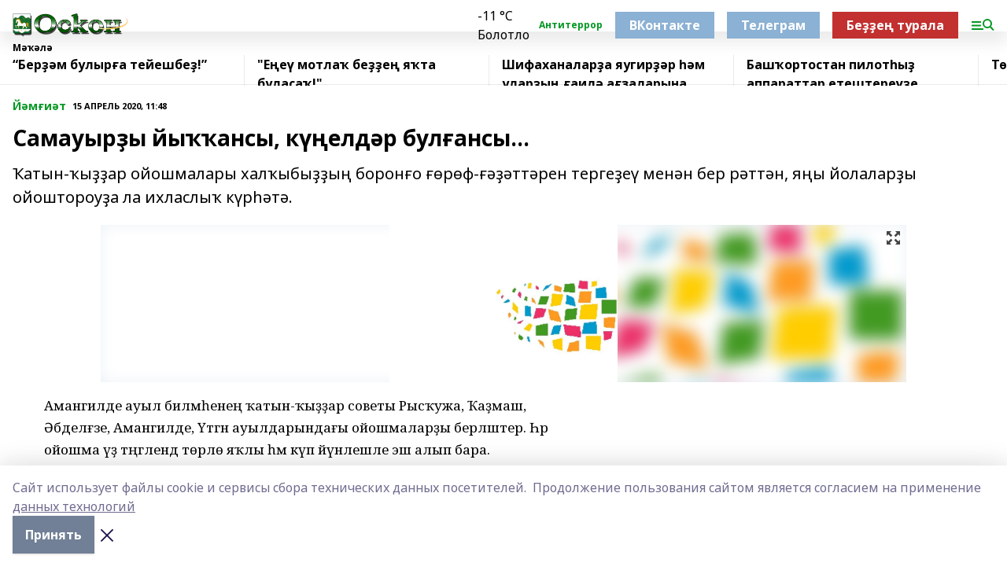

--- FILE ---
content_type: text/html; charset=utf-8
request_url: https://oskon.info/articles/y-m-i-t/2020-04-15/samauyr-y-yy-ansy-k-eld-r-bul-ansy-372089
body_size: 34899
content:
<!doctype html>
<html data-n-head-ssr lang="ru" data-n-head="%7B%22lang%22:%7B%22ssr%22:%22ru%22%7D%7D">
  <head >
    <title>Самауырҙы йыҡҡансы, күңелдәр булғансы...</title><meta data-n-head="ssr" data-hid="google" name="google" content="notranslate"><meta data-n-head="ssr" data-hid="charset" charset="utf-8"><meta data-n-head="ssr" name="viewport" content="width=1300"><meta data-n-head="ssr" data-hid="og:url" property="og:url" content="https://oskon.info/articles/y-m-i-t/2020-04-15/samauyr-y-yy-ansy-k-eld-r-bul-ansy-372089"><meta data-n-head="ssr" data-hid="og:type" property="og:type" content="article"><meta data-n-head="ssr" name="yandex-verification" content="b95853d86dbb699e"><meta data-n-head="ssr" name="google-site-verification" content="vgY1h7mT5XHfRHnletx877yW59eFVFq22U86nZLT3Ko"><meta data-n-head="ssr" data-hid="og:title" property="og:title" content="Самауырҙы йыҡҡансы, күңелдәр булғансы..."><meta data-n-head="ssr" data-hid="og:description" property="og:description" content="Ҡатын-ҡыҙҙар ойошмалары халҡыбыҙҙың боронғо ғөрөф-ғәҙәттәрен тергеҙеү менән бер рәттән, яңы йолаларҙы ойоштороуҙа ла ихласлыҡ күрһәтә."><meta data-n-head="ssr" data-hid="description" name="description" content="Ҡатын-ҡыҙҙар ойошмалары халҡыбыҙҙың боронғо ғөрөф-ғәҙәттәрен тергеҙеү менән бер рәттән, яңы йолаларҙы ойоштороуҙа ла ихласлыҡ күрһәтә."><meta data-n-head="ssr" data-hid="og:image" property="og:image" content="https://oskon.info/attachments/4f462cdc9d10d51efe1455f66d82b5113abf08fd/store/crop/0/0/1024/707/1024/707/0/2e0555d36668a88665946ce6c8466c0182e0e3ba42d71ec9ed436a6ef422/placeholder.png"><link data-n-head="ssr" rel="icon" href="https://api.bashinform.ru/attachments/1ecdf363eb656cbc5b21439a27760fba3583bbe8/store/fc46f8c07c215f7b565a6c48d9630138fa95a4f2b8475a27806041a808a7/%D0%9B%D0%9E%D0%93%D0%9E%D0%A2%D0%98%D0%9F+%D0%9E%D0%A1%D0%9A%D0%9E%D0%9D.png"><link data-n-head="ssr" rel="canonical" href="https://oskon.info/articles/y-m-i-t/2020-04-15/samauyr-y-yy-ansy-k-eld-r-bul-ansy-372089"><link data-n-head="ssr" rel="preconnect" href="https://fonts.googleapis.com"><link data-n-head="ssr" rel="stylesheet" href="/fonts/noto-sans/index.css"><link data-n-head="ssr" rel="stylesheet" href="https://fonts.googleapis.com/css2?family=Noto+Serif:wght@400;700&amp;display=swap"><link data-n-head="ssr" rel="stylesheet" href="https://fonts.googleapis.com/css2?family=Inter:wght@400;600;700;900&amp;display=swap"><link data-n-head="ssr" rel="stylesheet" href="https://fonts.googleapis.com/css2?family=Montserrat:wght@400;700&amp;display=swap"><link data-n-head="ssr" rel="stylesheet" href="https://fonts.googleapis.com/css2?family=Pacifico&amp;display=swap"><style data-n-head="ssr">:root { --active-color: #039823; }</style><script data-n-head="ssr" src="https://yastatic.net/pcode/adfox/loader.js" crossorigin="anonymous"></script><script data-n-head="ssr" src="https://vk.com/js/api/openapi.js" async></script><script data-n-head="ssr" src="https://widget.sparrow.ru/js/embed.js" async></script><script data-n-head="ssr" src="//web.webpushs.com/js/push/1e5cdfe2cfa95431b747685927d21321_1.js" async></script><script data-n-head="ssr" src="https://yandex.ru/ads/system/header-bidding.js" async></script><script data-n-head="ssr" src="https://ads.digitalcaramel.com/js/bashinform.ru.js" type="text/javascript"></script><script data-n-head="ssr">window.yaContextCb = window.yaContextCb || []</script><script data-n-head="ssr" src="https://yandex.ru/ads/system/context.js" async></script><script data-n-head="ssr" type="application/ld+json">{
            "@context": "https://schema.org",
            "@type": "NewsArticle",
            "mainEntityOfPage": {
              "@type": "WebPage",
              "@id": "https://oskon.info/articles/y-m-i-t/2020-04-15/samauyr-y-yy-ansy-k-eld-r-bul-ansy-372089"
            },
            "headline" : "Самауырҙы йыҡҡансы, күңелдәр булғансы...",
            "image": [
              "https://oskon.info/attachments/4f462cdc9d10d51efe1455f66d82b5113abf08fd/store/crop/0/0/1024/707/1024/707/0/2e0555d36668a88665946ce6c8466c0182e0e3ba42d71ec9ed436a6ef422/placeholder.png"
            ],
            "datePublished": "2020-04-15T11:48:00.000+05:00",
            "author": [],
            "publisher": {
              "@type": "Organization",
              "name": "Оскон",
              "logo": {
                "@type": "ImageObject",
                "url": "https://api.bashinform.ru/attachments/11823998b5dad1bf58645b5f92f3b3841a7e1ebc/store/5ee43b2844135f753a0032152c857b386c061374ed3fb78b9656af23181b/%D0%9B%D0%BE%D0%B3%D0%BE%D1%81%D0%BA%D0%BE%D0%BD.png"
              }
            },
            "description": "Ҡатын-ҡыҙҙар ойошмалары халҡыбыҙҙың боронғо ғөрөф-ғәҙәттәрен тергеҙеү менән бер рәттән, яңы йолаларҙы ойоштороуҙа ла ихласлыҡ күрһәтә."
          }</script><link rel="preload" href="/_nuxt/2b8329c.js" as="script"><link rel="preload" href="/_nuxt/622ad3e.js" as="script"><link rel="preload" href="/_nuxt/8d87fb7.js" as="script"><link rel="preload" href="/_nuxt/26889cd.js" as="script"><link rel="preload" href="/_nuxt/11747bc.js" as="script"><link rel="preload" href="/_nuxt/f8c19a1.js" as="script"><link rel="preload" href="/_nuxt/d6d0d28.js" as="script"><link rel="preload" href="/_nuxt/d945a1d.js" as="script"><link rel="preload" href="/_nuxt/d0a6ea4.js" as="script"><link rel="preload" href="/_nuxt/f8a5f10.js" as="script"><style data-vue-ssr-id="02097838:0 0211d3d2:0 7e56e4e3:0 78c231fa:0 2b202313:0 3ba5510c:0 7deb7420:0 7501b878:0 67a80222:0 01f9c408:0 f11faff8:0 01b9542b:0 74a8f3db:0 fd82e6f0:0 69552a97:0 2bc4b7f8:0 77d4baa4:0 6f94af7f:0 0a7c8cf7:0 67baf181:0 a473ccf0:0 3eb3f9ae:0 0684d134:0 7eba589d:0 44e53ad8:0 d15e8f64:0">.fade-enter,.fade-leave-to{opacity:0}.fade-enter-active,.fade-leave-active{transition:opacity .2s ease}.fade-up-enter-active,.fade-up-leave-active{transition:all .35s}.fade-up-enter,.fade-up-leave-to{opacity:0;transform:translateY(-20px)}.rubric-date{display:flex;align-items:flex-end;margin-bottom:1rem}.cm-rubric{font-weight:700;font-size:14px;margin-right:.5rem;color:var(--active-color)}.cm-date{font-size:11px;text-transform:uppercase;font-weight:700}.cm-story{font-weight:700;font-size:14px;margin-left:.5rem;margin-right:.5rem;color:var(--active-color)}.serif-text{font-family:Noto Serif,serif;line-height:1.65;font-size:17px}.bg-img{background-size:cover;background-position:50%;height:0;position:relative;background-color:#e2e2e2;padding-bottom:56%;>img{position:absolute;left:0;top:0;width:100%;height:100%;-o-object-fit:cover;object-fit:cover;-o-object-position:center;object-position:center}}.btn{--text-opacity:1;color:#fff;color:rgba(255,255,255,var(--text-opacity));text-align:center;padding-top:1.5rem;padding-bottom:1.5rem;font-weight:700;cursor:pointer;margin-top:2rem;border-radius:8px;font-size:20px;background:var(--active-color)}.checkbox{border-radius:.5rem;border-width:1px;margin-right:1.25rem;cursor:pointer;border-color:#e9e9eb;width:32px;height:32px}.checkbox.__active{background:var(--active-color) 50% no-repeat url([data-uri]);border-color:var(--active-color)}.h1{margin-top:1rem;margin-bottom:1.5rem;font-weight:700;line-height:1.07;font-size:32px}.all-matters{text-align:center;cursor:pointer;padding-top:1.5rem;padding-bottom:1.5rem;font-weight:700;margin-bottom:2rem;border-radius:8px;background:#f5f5f5;font-size:20px}.all-matters.__small{padding-top:.75rem;padding-bottom:.75rem;margin-top:1.5rem;font-size:14px;border-radius:4px}[data-desktop]{.rubric-date{margin-bottom:1.25rem}.h1{font-size:46px;margin-top:1.5rem;margin-bottom:1.5rem}section.cols{display:grid;margin-left:58px;grid-gap:16px;grid-template-columns:816px 42px 300px}section.list-cols{display:grid;grid-gap:40px;grid-template-columns:1fr 300px}.matter-grid{display:flex;flex-wrap:wrap;margin-right:-16px}.top-sticky{position:-webkit-sticky;position:sticky;top:48px}.top-sticky.local{top:56px}.top-sticky.ig{top:86px}.top-sticky-matter{position:-webkit-sticky;position:sticky;z-index:1;top:102px}.top-sticky-matter.local{top:110px}.top-sticky-matter.ig{top:140px}}.search-form{display:flex;border-bottom-width:1px;--border-opacity:1;border-color:#fff;border-color:rgba(255,255,255,var(--border-opacity));padding-bottom:.75rem;justify-content:space-between;align-items:center;--text-opacity:1;color:#fff;color:rgba(255,255,255,var(--text-opacity));.reset{cursor:pointer;opacity:.5;display:block}input{background-color:transparent;border-style:none;--text-opacity:1;color:#fff;color:rgba(255,255,255,var(--text-opacity));outline:2px solid transparent;outline-offset:2px;width:66.666667%;font-size:20px}input::-moz-placeholder{color:hsla(0,0%,100%,.18824)}input:-ms-input-placeholder{color:hsla(0,0%,100%,.18824)}input::placeholder{color:hsla(0,0%,100%,.18824)}}[data-desktop] .search-form{width:820px;button{border-radius:.25rem;font-weight:700;padding:.5rem 1.5rem;cursor:pointer;--text-opacity:1;color:#fff;color:rgba(255,255,255,var(--text-opacity));font-size:22px;background:var(--active-color)}input{font-size:28px}.reset{margin-right:2rem;margin-left:auto}}html.locked{overflow:hidden}html{body{letter-spacing:-.03em;font-family:Noto Sans,sans-serif;line-height:1.19;font-size:14px}ol,ul{margin-left:2rem;margin-bottom:1rem;li{margin-bottom:.5rem}}ol{list-style-type:decimal}ul{list-style-type:disc}a{cursor:pointer;color:inherit}iframe,img,object,video{max-width:100%}}.container{padding-left:16px;padding-right:16px}[data-desktop]{min-width:1250px;.container{margin-left:auto;margin-right:auto;padding-left:0;padding-right:0;width:1250px}}
/*! normalize.css v8.0.1 | MIT License | github.com/necolas/normalize.css */html{line-height:1.15;-webkit-text-size-adjust:100%}body{margin:0}main{display:block}h1{font-size:2em;margin:.67em 0}hr{box-sizing:content-box;height:0;overflow:visible}pre{font-family:monospace,monospace;font-size:1em}a{background-color:transparent}abbr[title]{border-bottom:none;text-decoration:underline;-webkit-text-decoration:underline dotted;text-decoration:underline dotted}b,strong{font-weight:bolder}code,kbd,samp{font-family:monospace,monospace;font-size:1em}small{font-size:80%}sub,sup{font-size:75%;line-height:0;position:relative;vertical-align:baseline}sub{bottom:-.25em}sup{top:-.5em}img{border-style:none}button,input,optgroup,select,textarea{font-family:inherit;font-size:100%;line-height:1.15;margin:0}button,input{overflow:visible}button,select{text-transform:none}[type=button],[type=reset],[type=submit],button{-webkit-appearance:button}[type=button]::-moz-focus-inner,[type=reset]::-moz-focus-inner,[type=submit]::-moz-focus-inner,button::-moz-focus-inner{border-style:none;padding:0}[type=button]:-moz-focusring,[type=reset]:-moz-focusring,[type=submit]:-moz-focusring,button:-moz-focusring{outline:1px dotted ButtonText}fieldset{padding:.35em .75em .625em}legend{box-sizing:border-box;color:inherit;display:table;max-width:100%;padding:0;white-space:normal}progress{vertical-align:baseline}textarea{overflow:auto}[type=checkbox],[type=radio]{box-sizing:border-box;padding:0}[type=number]::-webkit-inner-spin-button,[type=number]::-webkit-outer-spin-button{height:auto}[type=search]{-webkit-appearance:textfield;outline-offset:-2px}[type=search]::-webkit-search-decoration{-webkit-appearance:none}::-webkit-file-upload-button{-webkit-appearance:button;font:inherit}details{display:block}summary{display:list-item}[hidden],template{display:none}blockquote,dd,dl,figure,h1,h2,h3,h4,h5,h6,hr,p,pre{margin:0}button{background-color:transparent;background-image:none}button:focus{outline:1px dotted;outline:5px auto -webkit-focus-ring-color}fieldset,ol,ul{margin:0;padding:0}ol,ul{list-style:none}html{font-family:Noto Sans,sans-serif;line-height:1.5}*,:after,:before{box-sizing:border-box;border:0 solid #e2e8f0}hr{border-top-width:1px}img{border-style:solid}textarea{resize:vertical}input::-moz-placeholder,textarea::-moz-placeholder{color:#a0aec0}input:-ms-input-placeholder,textarea:-ms-input-placeholder{color:#a0aec0}input::placeholder,textarea::placeholder{color:#a0aec0}[role=button],button{cursor:pointer}table{border-collapse:collapse}h1,h2,h3,h4,h5,h6{font-size:inherit;font-weight:inherit}a{color:inherit;text-decoration:inherit}button,input,optgroup,select,textarea{padding:0;line-height:inherit;color:inherit}code,kbd,pre,samp{font-family:Menlo,Monaco,Consolas,"Liberation Mono","Courier New",monospace}audio,canvas,embed,iframe,img,object,svg,video{display:block;vertical-align:middle}img,video{max-width:100%;height:auto}.appearance-none{-webkit-appearance:none;-moz-appearance:none;appearance:none}.bg-transparent{background-color:transparent}.bg-black{--bg-opacity:1;background-color:#000;background-color:rgba(0,0,0,var(--bg-opacity))}.bg-white{--bg-opacity:1;background-color:#fff;background-color:rgba(255,255,255,var(--bg-opacity))}.bg-gray-200{--bg-opacity:1;background-color:#edf2f7;background-color:rgba(237,242,247,var(--bg-opacity))}.bg-center{background-position:50%}.bg-top{background-position:top}.bg-no-repeat{background-repeat:no-repeat}.bg-cover{background-size:cover}.bg-contain{background-size:contain}.border-collapse{border-collapse:collapse}.border-black{--border-opacity:1;border-color:#000;border-color:rgba(0,0,0,var(--border-opacity))}.border-blue-400{--border-opacity:1;border-color:#63b3ed;border-color:rgba(99,179,237,var(--border-opacity))}.rounded{border-radius:.25rem}.rounded-lg{border-radius:.5rem}.rounded-full{border-radius:9999px}.border-none{border-style:none}.border-2{border-width:2px}.border-4{border-width:4px}.border{border-width:1px}.border-t-0{border-top-width:0}.border-t{border-top-width:1px}.border-b{border-bottom-width:1px}.cursor-pointer{cursor:pointer}.block{display:block}.inline-block{display:inline-block}.flex{display:flex}.table{display:table}.grid{display:grid}.hidden{display:none}.flex-col{flex-direction:column}.flex-wrap{flex-wrap:wrap}.flex-no-wrap{flex-wrap:nowrap}.items-center{align-items:center}.justify-center{justify-content:center}.justify-between{justify-content:space-between}.flex-grow-0{flex-grow:0}.flex-shrink-0{flex-shrink:0}.order-first{order:-9999}.order-last{order:9999}.font-sans{font-family:Noto Sans,sans-serif}.font-serif{font-family:Noto Serif,serif}.font-medium{font-weight:500}.font-semibold{font-weight:600}.font-bold{font-weight:700}.h-3{height:.75rem}.h-6{height:1.5rem}.h-12{height:3rem}.h-auto{height:auto}.h-full{height:100%}.text-xs{font-size:11px}.text-sm{font-size:12px}.text-base{font-size:14px}.text-lg{font-size:16px}.text-xl{font-size:18px}.text-2xl{font-size:21px}.text-3xl{font-size:30px}.text-4xl{font-size:46px}.leading-6{line-height:1.5rem}.leading-none{line-height:1}.leading-tight{line-height:1.07}.leading-snug{line-height:1.125}.m-0{margin:0}.my-0{margin-top:0;margin-bottom:0}.mx-0{margin-left:0;margin-right:0}.mx-1{margin-left:.25rem;margin-right:.25rem}.mx-2{margin-left:.5rem;margin-right:.5rem}.my-4{margin-top:1rem;margin-bottom:1rem}.mx-4{margin-left:1rem;margin-right:1rem}.my-5{margin-top:1.25rem;margin-bottom:1.25rem}.mx-5{margin-left:1.25rem;margin-right:1.25rem}.my-6{margin-top:1.5rem;margin-bottom:1.5rem}.my-8{margin-top:2rem;margin-bottom:2rem}.mx-auto{margin-left:auto;margin-right:auto}.-mx-3{margin-left:-.75rem;margin-right:-.75rem}.-my-4{margin-top:-1rem;margin-bottom:-1rem}.mt-0{margin-top:0}.mr-0{margin-right:0}.mb-0{margin-bottom:0}.ml-0{margin-left:0}.mt-1{margin-top:.25rem}.mr-1{margin-right:.25rem}.mb-1{margin-bottom:.25rem}.ml-1{margin-left:.25rem}.mt-2{margin-top:.5rem}.mr-2{margin-right:.5rem}.mb-2{margin-bottom:.5rem}.ml-2{margin-left:.5rem}.mt-3{margin-top:.75rem}.mr-3{margin-right:.75rem}.mb-3{margin-bottom:.75rem}.mt-4{margin-top:1rem}.mr-4{margin-right:1rem}.mb-4{margin-bottom:1rem}.ml-4{margin-left:1rem}.mt-5{margin-top:1.25rem}.mr-5{margin-right:1.25rem}.mb-5{margin-bottom:1.25rem}.mt-6{margin-top:1.5rem}.mr-6{margin-right:1.5rem}.mb-6{margin-bottom:1.5rem}.mt-8{margin-top:2rem}.mr-8{margin-right:2rem}.mb-8{margin-bottom:2rem}.ml-8{margin-left:2rem}.mt-10{margin-top:2.5rem}.ml-10{margin-left:2.5rem}.mt-12{margin-top:3rem}.mb-12{margin-bottom:3rem}.mt-16{margin-top:4rem}.mb-16{margin-bottom:4rem}.mr-20{margin-right:5rem}.mr-auto{margin-right:auto}.ml-auto{margin-left:auto}.mt-px{margin-top:1px}.-mt-2{margin-top:-.5rem}.max-w-none{max-width:none}.max-w-full{max-width:100%}.object-contain{-o-object-fit:contain;object-fit:contain}.object-cover{-o-object-fit:cover;object-fit:cover}.object-center{-o-object-position:center;object-position:center}.opacity-0{opacity:0}.opacity-50{opacity:.5}.outline-none{outline:2px solid transparent;outline-offset:2px}.overflow-auto{overflow:auto}.overflow-hidden{overflow:hidden}.overflow-visible{overflow:visible}.p-0{padding:0}.p-2{padding:.5rem}.p-3{padding:.75rem}.p-4{padding:1rem}.p-8{padding:2rem}.px-0{padding-left:0;padding-right:0}.py-1{padding-top:.25rem;padding-bottom:.25rem}.px-1{padding-left:.25rem;padding-right:.25rem}.py-2{padding-top:.5rem;padding-bottom:.5rem}.px-2{padding-left:.5rem;padding-right:.5rem}.py-3{padding-top:.75rem;padding-bottom:.75rem}.px-3{padding-left:.75rem;padding-right:.75rem}.py-4{padding-top:1rem;padding-bottom:1rem}.px-4{padding-left:1rem;padding-right:1rem}.px-5{padding-left:1.25rem;padding-right:1.25rem}.px-6{padding-left:1.5rem;padding-right:1.5rem}.py-8{padding-top:2rem;padding-bottom:2rem}.py-10{padding-top:2.5rem;padding-bottom:2.5rem}.pt-0{padding-top:0}.pr-0{padding-right:0}.pb-0{padding-bottom:0}.pt-1{padding-top:.25rem}.pt-2{padding-top:.5rem}.pb-2{padding-bottom:.5rem}.pl-2{padding-left:.5rem}.pt-3{padding-top:.75rem}.pb-3{padding-bottom:.75rem}.pt-4{padding-top:1rem}.pr-4{padding-right:1rem}.pb-4{padding-bottom:1rem}.pl-4{padding-left:1rem}.pt-5{padding-top:1.25rem}.pr-5{padding-right:1.25rem}.pb-5{padding-bottom:1.25rem}.pl-5{padding-left:1.25rem}.pt-6{padding-top:1.5rem}.pb-6{padding-bottom:1.5rem}.pl-6{padding-left:1.5rem}.pt-8{padding-top:2rem}.pb-8{padding-bottom:2rem}.pr-10{padding-right:2.5rem}.pb-12{padding-bottom:3rem}.pl-12{padding-left:3rem}.pb-16{padding-bottom:4rem}.pointer-events-none{pointer-events:none}.fixed{position:fixed}.absolute{position:absolute}.relative{position:relative}.sticky{position:-webkit-sticky;position:sticky}.top-0{top:0}.right-0{right:0}.bottom-0{bottom:0}.left-0{left:0}.left-auto{left:auto}.shadow{box-shadow:0 1px 3px 0 rgba(0,0,0,.1),0 1px 2px 0 rgba(0,0,0,.06)}.shadow-none{box-shadow:none}.text-center{text-align:center}.text-right{text-align:right}.text-transparent{color:transparent}.text-black{--text-opacity:1;color:#000;color:rgba(0,0,0,var(--text-opacity))}.text-white{--text-opacity:1;color:#fff;color:rgba(255,255,255,var(--text-opacity))}.text-gray-600{--text-opacity:1;color:#718096;color:rgba(113,128,150,var(--text-opacity))}.text-gray-700{--text-opacity:1;color:#4a5568;color:rgba(74,85,104,var(--text-opacity))}.uppercase{text-transform:uppercase}.underline{text-decoration:underline}.tracking-tight{letter-spacing:-.05em}.select-none{-webkit-user-select:none;-moz-user-select:none;-ms-user-select:none;user-select:none}.select-all{-webkit-user-select:all;-moz-user-select:all;-ms-user-select:all;user-select:all}.visible{visibility:visible}.invisible{visibility:hidden}.whitespace-no-wrap{white-space:nowrap}.w-3{width:.75rem}.w-auto{width:auto}.w-1\/3{width:33.333333%}.w-full{width:100%}.z-20{z-index:20}.z-50{z-index:50}.gap-1{grid-gap:.25rem;gap:.25rem}.gap-2{grid-gap:.5rem;gap:.5rem}.gap-3{grid-gap:.75rem;gap:.75rem}.gap-4{grid-gap:1rem;gap:1rem}.gap-5{grid-gap:1.25rem;gap:1.25rem}.gap-6{grid-gap:1.5rem;gap:1.5rem}.gap-8{grid-gap:2rem;gap:2rem}.gap-10{grid-gap:2.5rem;gap:2.5rem}.grid-cols-1{grid-template-columns:repeat(1,minmax(0,1fr))}.grid-cols-2{grid-template-columns:repeat(2,minmax(0,1fr))}.grid-cols-3{grid-template-columns:repeat(3,minmax(0,1fr))}.grid-cols-4{grid-template-columns:repeat(4,minmax(0,1fr))}.grid-cols-5{grid-template-columns:repeat(5,minmax(0,1fr))}.transform{--transform-translate-x:0;--transform-translate-y:0;--transform-rotate:0;--transform-skew-x:0;--transform-skew-y:0;--transform-scale-x:1;--transform-scale-y:1;transform:translateX(var(--transform-translate-x)) translateY(var(--transform-translate-y)) rotate(var(--transform-rotate)) skewX(var(--transform-skew-x)) skewY(var(--transform-skew-y)) scaleX(var(--transform-scale-x)) scaleY(var(--transform-scale-y))}.transition-all{transition-property:all}.transition{transition-property:background-color,border-color,color,fill,stroke,opacity,box-shadow,transform}@-webkit-keyframes spin{to{transform:rotate(1turn)}}@keyframes spin{to{transform:rotate(1turn)}}@-webkit-keyframes ping{75%,to{transform:scale(2);opacity:0}}@keyframes ping{75%,to{transform:scale(2);opacity:0}}@-webkit-keyframes pulse{50%{opacity:.5}}@keyframes pulse{50%{opacity:.5}}@-webkit-keyframes bounce{0%,to{transform:translateY(-25%);-webkit-animation-timing-function:cubic-bezier(.8,0,1,1);animation-timing-function:cubic-bezier(.8,0,1,1)}50%{transform:none;-webkit-animation-timing-function:cubic-bezier(0,0,.2,1);animation-timing-function:cubic-bezier(0,0,.2,1)}}@keyframes bounce{0%,to{transform:translateY(-25%);-webkit-animation-timing-function:cubic-bezier(.8,0,1,1);animation-timing-function:cubic-bezier(.8,0,1,1)}50%{transform:none;-webkit-animation-timing-function:cubic-bezier(0,0,.2,1);animation-timing-function:cubic-bezier(0,0,.2,1)}}
.nuxt-progress{position:fixed;top:0;left:0;right:0;height:2px;width:0;opacity:1;transition:width .1s,opacity .4s;background-color:var(--active-color);z-index:999999}.nuxt-progress.nuxt-progress-notransition{transition:none}.nuxt-progress-failed{background-color:red}
.page_1iNBq{position:relative;min-height:65vh}[data-desktop]{.topBanner_Im5IM{margin-left:auto;margin-right:auto;width:1256px}}
.bnr_2VvRX{margin-left:auto;margin-right:auto;width:300px}.bnr_2VvRX:not(:empty){margin-bottom:1rem}.bnrContainer_1ho9N.mb-0 .bnr_2VvRX{margin-bottom:0}[data-desktop]{.bnr_2VvRX{width:auto;margin-left:0;margin-right:0}}
.topline-container[data-v-7682f57c]{position:-webkit-sticky;position:sticky;top:0;z-index:10}.bottom-menu[data-v-7682f57c]{--bg-opacity:1;background-color:#fff;background-color:rgba(255,255,255,var(--bg-opacity));height:45px;box-shadow:0 15px 20px rgba(0,0,0,.08)}.bottom-menu.__dark[data-v-7682f57c]{--bg-opacity:1;background-color:#000;background-color:rgba(0,0,0,var(--bg-opacity));.bottom-menu-link{--text-opacity:1;color:#fff;color:rgba(255,255,255,var(--text-opacity))}.bottom-menu-link:hover{color:var(--active-color)}}.bottom-menu-links[data-v-7682f57c]{display:flex;overflow:auto;grid-gap:1rem;gap:1rem;padding-top:1rem;padding-bottom:1rem;scrollbar-width:none}.bottom-menu-links[data-v-7682f57c]::-webkit-scrollbar{display:none}.bottom-menu-link[data-v-7682f57c]{white-space:nowrap;font-weight:700}.bottom-menu-link[data-v-7682f57c]:hover{color:var(--active-color)}
.topline_KUXuM{--bg-opacity:1;background-color:#fff;background-color:rgba(255,255,255,var(--bg-opacity));padding-top:.5rem;padding-bottom:.5rem;position:relative;box-shadow:0 15px 20px rgba(0,0,0,.08);height:40px;z-index:1}.topline_KUXuM.__dark_3HDH5{--bg-opacity:1;background-color:#000;background-color:rgba(0,0,0,var(--bg-opacity))}[data-desktop]{.topline_KUXuM{height:50px}}
.container_3LUUG{display:flex;align-items:center;justify-content:space-between}.container_3LUUG.__dark_AMgBk{.logo_1geVj{--text-opacity:1;color:#fff;color:rgba(255,255,255,var(--text-opacity))}.menu-trigger_2_P72{--bg-opacity:1;background-color:#fff;background-color:rgba(255,255,255,var(--bg-opacity))}.lang_107ai,.topline-item_1BCyx{--text-opacity:1;color:#fff;color:rgba(255,255,255,var(--text-opacity))}.lang_107ai{background-image:url([data-uri])}}.lang_107ai{margin-left:auto;margin-right:1.25rem;padding-right:1rem;padding-left:.5rem;cursor:pointer;display:flex;align-items:center;font-weight:700;-webkit-appearance:none;-moz-appearance:none;appearance:none;outline:2px solid transparent;outline-offset:2px;text-transform:uppercase;background:no-repeat url([data-uri]) calc(100% - 3px) 50%}.logo-img_9ttWw{max-height:30px}.logo-text_Gwlnp{white-space:nowrap;font-family:Pacifico,serif;font-size:24px;line-height:.9;color:var(--active-color)}.menu-trigger_2_P72{cursor:pointer;width:30px;height:24px;background:var(--active-color);-webkit-mask:no-repeat url(/_nuxt/img/menu.cffb7c4.svg) center;mask:no-repeat url(/_nuxt/img/menu.cffb7c4.svg) center}.menu-trigger_2_P72.__cross_3NUSb{-webkit-mask-image:url([data-uri]);mask-image:url([data-uri])}.topline-item_1BCyx{font-weight:700;line-height:1;margin-right:16px}.topline-item_1BCyx,.topline-item_1BCyx.blue_1SDgs,.topline-item_1BCyx.red_1EmKm{--text-opacity:1;color:#fff;color:rgba(255,255,255,var(--text-opacity))}.topline-item_1BCyx.blue_1SDgs,.topline-item_1BCyx.red_1EmKm{padding:9px 18px;background:#8bb1d4}.topline-item_1BCyx.red_1EmKm{background:#c23030}.topline-item_1BCyx.default_3xuLv{font-size:12px;color:var(--active-color);max-width:100px}[data-desktop]{.logo-img_9ttWw{max-height:40px}.logo-text_Gwlnp{position:relative;top:-3px;font-size:36px}.slogan-desktop_2LraR{font-size:11px;margin-left:2.5rem;font-weight:700;text-transform:uppercase;color:#5e6a70}.lang_107ai{margin-left:0}}
.weather[data-v-f75b9a02]{display:flex;align-items:center;.icon{border-radius:9999px;margin-right:.5rem;background:var(--active-color) no-repeat 50%/11px;width:18px;height:18px}.clear{background-image:url(/_nuxt/img/clear.504a39c.svg)}.clouds{background-image:url(/_nuxt/img/clouds.35bb1b1.svg)}.few_clouds{background-image:url(/_nuxt/img/few_clouds.849e8ce.svg)}.rain{background-image:url(/_nuxt/img/rain.fa221cc.svg)}.snow{background-image:url(/_nuxt/img/snow.3971728.svg)}.thunderstorm_w_rain{background-image:url(/_nuxt/img/thunderstorm_w_rain.f4f5bf2.svg)}.thunderstorm{background-image:url(/_nuxt/img/thunderstorm.bbf00c1.svg)}.text{font-size:12px;font-weight:700;line-height:1;color:rgba(0,0,0,.9)}}.__dark.weather .text[data-v-f75b9a02]{--text-opacity:1;color:#fff;color:rgba(255,255,255,var(--text-opacity))}
.block_35WEi{position:-webkit-sticky;position:sticky;left:0;width:100%;padding-top:.75rem;padding-bottom:.75rem;--bg-opacity:1;background-color:#fff;background-color:rgba(255,255,255,var(--bg-opacity));--text-opacity:1;color:#000;color:rgba(0,0,0,var(--text-opacity));height:68px;z-index:8;border-bottom:1px solid rgba(0,0,0,.08235)}.block_35WEi.invisible_3bwn4{visibility:hidden}.block_35WEi.local_2u9p8,.block_35WEi.local_ext_2mSQw{top:40px}.block_35WEi.local_2u9p8.has_bottom_items_u0rcZ,.block_35WEi.local_ext_2mSQw.has_bottom_items_u0rcZ{top:85px}.block_35WEi.ig_3ld7e{top:50px}.block_35WEi.ig_3ld7e.has_bottom_items_u0rcZ{top:95px}.block_35WEi.bi_3BhQ1,.block_35WEi.bi_ext_1Yp6j{top:49px}.block_35WEi.bi_3BhQ1.has_bottom_items_u0rcZ,.block_35WEi.bi_ext_1Yp6j.has_bottom_items_u0rcZ{top:94px}.block_35WEi.red_wPGsU{background:#fdf3f3;.blockTitle_1BF2P{color:#d65a47}}.block_35WEi.blue_2AJX7{background:#e6ecf2;.blockTitle_1BF2P{color:#8bb1d4}}.block_35WEi{.loading_1RKbb{height:1.5rem;margin:0 auto}}.blockTitle_1BF2P{font-weight:700;font-size:12px;margin-bottom:.25rem;display:inline-block;overflow:hidden;max-height:1.2em;display:-webkit-box;-webkit-line-clamp:1;-webkit-box-orient:vertical;text-overflow:ellipsis}.items_2XU71{display:flex;overflow:auto;margin-left:-16px;margin-right:-16px;padding-left:16px;padding-right:16px}.items_2XU71::-webkit-scrollbar{display:none}.item_KFfAv{flex-shrink:0;flex-grow:0;padding-right:1rem;margin-right:1rem;font-weight:700;overflow:hidden;width:295px;max-height:2.4em;border-right:1px solid rgba(0,0,0,.08235);display:-webkit-box;-webkit-line-clamp:2;-webkit-box-orient:vertical;text-overflow:ellipsis}.item_KFfAv:hover{opacity:.75}[data-desktop]{.block_35WEi{height:54px}.block_35WEi.local_2u9p8,.block_35WEi.local_ext_2mSQw{top:50px}.block_35WEi.local_2u9p8.has_bottom_items_u0rcZ,.block_35WEi.local_ext_2mSQw.has_bottom_items_u0rcZ{top:95px}.block_35WEi.ig_3ld7e{top:80px}.block_35WEi.ig_3ld7e.has_bottom_items_u0rcZ{top:125px}.block_35WEi.bi_3BhQ1,.block_35WEi.bi_ext_1Yp6j{top:42px}.block_35WEi.bi_3BhQ1.has_bottom_items_u0rcZ,.block_35WEi.bi_ext_1Yp6j.has_bottom_items_u0rcZ{top:87px}.block_35WEi.image_3yONs{.prev_1cQoq{background-image:url([data-uri])}.next_827zB{background-image:url([data-uri])}}.wrapper_TrcU4{display:grid;grid-template-columns:240px calc(100% - 320px)}.next_827zB,.prev_1cQoq{position:absolute;cursor:pointer;width:24px;height:24px;top:4px;left:210px;background:url([data-uri])}.next_827zB{left:auto;right:15px;background:url([data-uri])}.blockTitle_1BF2P{font-size:18px;padding-right:2.5rem;margin-right:0;max-height:2.4em;-webkit-line-clamp:2}.items_2XU71{margin-left:0;padding-left:0;-ms-scroll-snap-type:x mandatory;scroll-snap-type:x mandatory;scroll-behavior:smooth;scrollbar-width:none}.item_KFfAv,.items_2XU71{margin-right:0;padding-right:0}.item_KFfAv{padding-left:1.25rem;scroll-snap-align:start;width:310px;border-left:1px solid rgba(0,0,0,.08235);border-right:none}}
@-webkit-keyframes rotate-data-v-8cdd8c10{0%{transform:rotate(0)}to{transform:rotate(1turn)}}@keyframes rotate-data-v-8cdd8c10{0%{transform:rotate(0)}to{transform:rotate(1turn)}}.component[data-v-8cdd8c10]{height:3rem;margin-top:1.5rem;margin-bottom:1.5rem;display:flex;justify-content:center;align-items:center;span{height:100%;width:4rem;background:no-repeat url(/_nuxt/img/loading.dd38236.svg) 50%/contain;-webkit-animation:rotate-data-v-8cdd8c10 .8s infinite;animation:rotate-data-v-8cdd8c10 .8s infinite}}
.promo_ZrQsB{text-align:center;display:block;--text-opacity:1;color:#fff;color:rgba(255,255,255,var(--text-opacity));font-weight:500;font-size:16px;line-height:1;position:relative;z-index:1;background:#d65a47;padding:6px 20px}[data-desktop]{.promo_ZrQsB{margin-left:auto;margin-right:auto;font-size:18px;padding:12px 40px}}
.feedTriggerMobile_1uP3h{text-align:center;width:100%;left:0;bottom:0;padding:1rem;color:#000;color:rgba(0,0,0,var(--text-opacity));background:#e7e7e7;filter:drop-shadow(0 -10px 30px rgba(0,0,0,.4))}.feedTriggerMobile_1uP3h,[data-desktop] .feedTriggerDesktop_eR1zC{position:fixed;font-weight:700;--text-opacity:1;z-index:8}[data-desktop] .feedTriggerDesktop_eR1zC{color:#fff;color:rgba(255,255,255,var(--text-opacity));cursor:pointer;padding:1rem 1rem 1rem 1.5rem;display:flex;align-items:center;justify-content:space-between;width:auto;font-size:28px;right:20px;bottom:20px;line-height:.85;background:var(--active-color);.new_36fkO{--bg-opacity:1;background-color:#fff;background-color:rgba(255,255,255,var(--bg-opacity));font-size:18px;padding:.25rem .5rem;margin-left:1rem;color:var(--active-color)}}
.noindex_1PbKm{display:block}.rubricDate_XPC5P{display:flex;margin-bottom:1rem;align-items:center;flex-wrap:wrap;grid-row-gap:.5rem;row-gap:.5rem}[data-desktop]{.rubricDate_XPC5P{margin-left:58px}.noindex_1PbKm,.pollContainer_25rgc{margin-left:40px}.noindex_1PbKm{width:700px}}
.h1_fQcc_{margin-top:0;margin-bottom:1rem;font-size:28px}.bigLead_37UJd{margin-bottom:1.25rem;font-size:20px}[data-desktop]{.h1_fQcc_{margin-bottom:1.25rem;margin-top:0;font-size:40px}.bigLead_37UJd{font-size:21px;margin-bottom:2rem}.smallLead_3mYo6{font-size:21px;font-weight:500}.leadImg_n0Xok{display:grid;grid-gap:2rem;gap:2rem;margin-bottom:2rem;grid-template-columns:repeat(2,minmax(0,1fr));margin-left:40px;width:700px}}
.partner[data-v-73e20f19]{margin-top:1rem;margin-bottom:1rem;color:rgba(0,0,0,.31373)}
.blurImgContainer_3_532{position:relative;overflow:hidden;--bg-opacity:1;background-color:#edf2f7;background-color:rgba(237,242,247,var(--bg-opacity));background-position:50%;background-repeat:no-repeat;display:flex;align-items:center;justify-content:center;aspect-ratio:16/9;background-image:url(/img/loading.svg)}.blurImgBlur_2fI8T{background-position:50%;background-size:cover;filter:blur(10px)}.blurImgBlur_2fI8T,.blurImgImg_ZaMSE{position:absolute;left:0;top:0;width:100%;height:100%}.blurImgImg_ZaMSE{-o-object-fit:contain;object-fit:contain;-o-object-position:center;object-position:center}.play_hPlPQ{background-size:contain;background-position:50%;background-repeat:no-repeat;position:relative;z-index:1;width:18%;min-width:30px;max-width:80px;aspect-ratio:1/1;background-image:url([data-uri])}[data-desktop]{.play_hPlPQ{min-width:35px}}
.fs-icon[data-v-2dcb0dcc]{position:absolute;cursor:pointer;right:0;top:0;transition-property:background-color,border-color,color,fill,stroke,opacity,box-shadow,transform;transition-duration:.3s;width:25px;height:25px;background:url(/_nuxt/img/fs.32f317e.svg) 0 100% no-repeat}
.photoText_slx0c{padding-top:.25rem;font-family:Noto Serif,serif;font-size:13px;a{color:var(--active-color)}}.author_1ZcJr{color:rgba(0,0,0,.50196);span{margin-right:.25rem}}[data-desktop]{.photoText_slx0c{padding-top:.75rem;font-size:12px;line-height:1}.author_1ZcJr{font-size:11px}}.photoText_slx0c.textWhite_m9vxt{--text-opacity:1;color:#fff;color:rgba(255,255,255,var(--text-opacity));.author_1ZcJr{--text-opacity:1;color:#fff;color:rgba(255,255,255,var(--text-opacity))}}
.block_1h4f8{margin-bottom:1.5rem}[data-desktop] .block_1h4f8{margin-bottom:2rem}
.paragraph[data-v-7a4bd814]{a{color:var(--active-color)}p{margin-bottom:1.5rem}ol,ul{margin-left:2rem;margin-bottom:1rem;li{margin-bottom:.5rem}}ol{list-style-type:decimal}ul{list-style-type:disc}.question{font-weight:700;font-size:21px;line-height:1.43}.answer:before,.question:before{content:"— "}h2,h3,h4{font-weight:700;margin-bottom:1.5rem;line-height:1.07;font-family:Noto Sans,sans-serif}h2{font-size:30px}h3{font-size:21px}h4{font-size:18px}blockquote{padding-top:1rem;padding-bottom:1rem;margin-bottom:1rem;font-weight:700;font-family:Noto Sans,sans-serif;border-top:6px solid var(--active-color);border-bottom:6px solid var(--active-color);font-size:19px;line-height:1.15}.table-wrapper{overflow:auto}table{border-collapse:collapse;margin-top:1rem;margin-bottom:1rem;min-width:100%;td{padding:.75rem .5rem;border-width:1px}p{margin:0}}}
.readus_3o8ag{margin-bottom:1.5rem;font-weight:700;font-size:16px}.subscribeButton_2yILe{font-weight:700;--text-opacity:1;color:#fff;color:rgba(255,255,255,var(--text-opacity));text-align:center;letter-spacing:-.05em;background:var(--active-color);padding:0 8px 3px;border-radius:11px;font-size:15px;width:140px}.rTitle_ae5sX{margin-bottom:1rem;font-family:Noto Sans,sans-serif;font-weight:700;color:#202022;font-size:20px;font-style:normal;line-height:normal}.items_1vOtx{display:flex;flex-wrap:wrap;grid-gap:.75rem;gap:.75rem;max-width:360px}.items_1vOtx.regional_OHiaP{.socialIcon_1xwkP{width:calc(33% - 10px)}.socialIcon_1xwkP:first-child,.socialIcon_1xwkP:nth-child(2){width:calc(50% - 10px)}}.socialIcon_1xwkP{margin-bottom:.5rem;background-size:contain;background-repeat:no-repeat;flex-shrink:0;width:calc(50% - 10px);background-position:0;height:30px}.vkIcon_1J2rG{background-image:url(/_nuxt/img/vk.07bf3d5.svg)}.vkShortIcon_1XRTC{background-image:url(/_nuxt/img/vk-short.1e19426.svg)}.tgIcon_3Y6iI{background-image:url(/_nuxt/img/tg.bfb93b5.svg)}.zenIcon_1Vpt0{background-image:url(/_nuxt/img/zen.1c41c49.svg)}.okIcon_3Q4dv{background-image:url(/_nuxt/img/ok.de8d66c.svg)}.okShortIcon_12fSg{background-image:url(/_nuxt/img/ok-short.e0e3723.svg)}.maxIcon_3MreL{background-image:url(/_nuxt/img/max.da7c1ef.png)}[data-desktop]{.readus_3o8ag{margin-left:2.5rem}.items_1vOtx{flex-wrap:nowrap;max-width:none;align-items:center}.subscribeButton_2yILe{text-align:center;font-weight:700;width:auto;padding:4px 7px 7px;font-size:25px}.socialIcon_1xwkP{height:45px}.vkIcon_1J2rG{width:197px!important}.vkShortIcon_1XRTC{width:90px!important}.tgIcon_3Y6iI{width:160px!important}.zenIcon_1Vpt0{width:110px!important}.okIcon_3Q4dv{width:256px!important}.okShortIcon_12fSg{width:90px!important}.maxIcon_3MreL{width:110px!important}}
.socials_3qx1G{margin-bottom:1.5rem}.socials_3qx1G.__black a{--border-opacity:1;border-color:#000;border-color:rgba(0,0,0,var(--border-opacity))}.socials_3qx1G.__border-white_1pZ66 .items_JTU4t a{--border-opacity:1;border-color:#fff;border-color:rgba(255,255,255,var(--border-opacity))}.socials_3qx1G{a{display:block;background-position:50%;background-repeat:no-repeat;cursor:pointer;width:20%;border:.5px solid #e2e2e2;border-right-width:0;height:42px}a:last-child{border-right-width:1px}}.items_JTU4t{display:flex}.vk_3jS8H{background-image:url(/_nuxt/img/vk.a3fc87d.svg)}.ok_3Znis{background-image:url(/_nuxt/img/ok.480e53f.svg)}.wa_32a2a{background-image:url(/_nuxt/img/wa.f2f254d.svg)}.tg_1vndD{background-image:url([data-uri])}.print_3gkIT{background-image:url(/_nuxt/img/print.f5ef7f3.svg)}.max_sqBYC{background-image:url([data-uri])}[data-desktop]{.socials_3qx1G{margin-bottom:0;width:42px}.socials_3qx1G.__sticky{position:-webkit-sticky;position:sticky;top:102px}.socials_3qx1G.__sticky.local_3XMUZ{top:110px}.socials_3qx1G.__sticky.ig_zkzMn{top:140px}.socials_3qx1G{a{width:auto;border-width:1px;border-bottom-width:0}a:last-child{border-bottom-width:1px}}.items_JTU4t{display:block}}.socials_3qx1G.__dark_1QzU6{a{border-color:#373737}.vk_3jS8H{background-image:url(/_nuxt/img/vk-white.dc41d20.svg)}.ok_3Znis{background-image:url(/_nuxt/img/ok-white.c2036d3.svg)}.wa_32a2a{background-image:url(/_nuxt/img/wa-white.e567518.svg)}.tg_1vndD{background-image:url([data-uri])}.print_3gkIT{background-image:url(/_nuxt/img/print-white.f6fd3d9.svg)}.max_sqBYC{background-image:url([data-uri])}}
.blockTitle_2XRiy{margin-bottom:.75rem;font-weight:700;font-size:28px}.itemsContainer_3JjHp{overflow:auto;margin-right:-1rem}.items_Kf7PA{width:770px;display:flex;overflow:auto}.teaserItem_ZVyTH{padding:.75rem;background:#f2f2f4;width:240px;margin-right:16px;.img_3lUmb{margin-bottom:.5rem}.title_3KNuK{line-height:1.07;font-size:18px;font-weight:700}}.teaserItem_ZVyTH:hover .title_3KNuK{color:var(--active-color)}[data-desktop]{.blockTitle_2XRiy{font-size:30px}.itemsContainer_3JjHp{margin-right:0;overflow:visible}.items_Kf7PA{display:grid;grid-template-columns:repeat(3,minmax(0,1fr));grid-gap:1.5rem;gap:1.5rem;width:auto;overflow:visible}.teaserItem_ZVyTH{width:auto;margin-right:0;background-color:transparent;padding:0;.img_3lUmb{background:#8894a2 url(/_nuxt/img/pattern-mix.5c9ce73.svg) 100% 100% no-repeat;padding-right:40px}.title_3KNuK{font-size:21px}}}
.footer_2pohu{padding:2rem .75rem;margin-top:2rem;position:relative;background:#282828;color:#eceff1}[data-desktop]{.footer_2pohu{padding:2.5rem 0}}
.footerContainer_YJ8Ze{display:grid;grid-template-columns:repeat(1,minmax(0,1fr));grid-gap:20px;font-family:Inter,sans-serif;font-size:13px;line-height:1.38;a{--text-opacity:1;color:#fff;color:rgba(255,255,255,var(--text-opacity));opacity:.75}a:hover{opacity:.5}}.contacts_3N-fT{display:grid;grid-template-columns:repeat(1,minmax(0,1fr));grid-gap:.75rem;gap:.75rem}[data-desktop]{.footerContainer_YJ8Ze{grid-gap:2.5rem;gap:2.5rem;grid-template-columns:1fr 1fr 1fr 220px;padding-bottom:20px!important}.footerContainer_YJ8Ze.__2_3FM1O{grid-template-columns:1fr 220px}.footerContainer_YJ8Ze.__3_2yCD-{grid-template-columns:1fr 1fr 220px}.footerContainer_YJ8Ze.__4_33040{grid-template-columns:1fr 1fr 1fr 220px}}</style>
  </head>
  <body class="desktop " data-desktop="1" data-n-head="%7B%22class%22:%7B%22ssr%22:%22desktop%20%22%7D,%22data-desktop%22:%7B%22ssr%22:%221%22%7D%7D">
    <div data-server-rendered="true" id="__nuxt"><!----><div id="__layout"><div><!----> <div class="bg-white"><div class="bnrContainer_1ho9N mb-0 topBanner_Im5IM"><div title="banner_1" class="adfox-bnr bnr_2VvRX"></div></div> <!----> <div class="mb-0 bnrContainer_1ho9N"><div title="fullscreen" class="html-bnr bnr_2VvRX"></div></div> <!----></div> <div class="topline-container" data-v-7682f57c><div data-v-7682f57c><div class="topline_KUXuM"><div class="container container_3LUUG"><a href="/" class="nuxt-link-active"><img src="https://api.bashinform.ru/attachments/11823998b5dad1bf58645b5f92f3b3841a7e1ebc/store/5ee43b2844135f753a0032152c857b386c061374ed3fb78b9656af23181b/%D0%9B%D0%BE%D0%B3%D0%BE%D1%81%D0%BA%D0%BE%D0%BD.png" class="logo-img_9ttWw"></a> <!----> <div class="weather ml-auto mr-3" data-v-f75b9a02><div class="icon clouds" data-v-f75b9a02></div> <div class="text" data-v-f75b9a02>-11 °С <br data-v-f75b9a02>Болотло</div></div> <a href="https://oskon.info/pages/Antiterror" target="_self" class="topline-item_1BCyx container __dark logo menu-trigger lang topline-item logo-img logo-text __cross blue red default slogan-desktop __inject__">Антитеррор</a><a href="https://vk.com/oskon_1932" target="_self" class="topline-item_1BCyx blue_1SDgs">ВКонтакте</a><a href="https://t.me/gazeta_oskon" target="_self" class="topline-item_1BCyx blue_1SDgs">Телеграм</a><a href="https://oskon.info/pages/ob-izdanii" target="_self" class="topline-item_1BCyx red_1EmKm">Беҙҙең турала</a> <!----> <div class="menu-trigger_2_P72"></div></div></div></div> <!----></div> <div><div class="block_35WEi undefined local_ext_2mSQw"><div class="component loading_1RKbb" data-v-8cdd8c10><span data-v-8cdd8c10></span></div></div> <!----> <div class="page_1iNBq"><div><!----> <div class="feedTriggerDesktop_eR1zC"><span>Бөтә яңылыҡтар</span> <!----></div></div> <div class="container mt-4"><div><div class="rubricDate_XPC5P"><a href="/articles/y-m-i-t" class="cm-rubric nuxt-link-active">Йәмғиәт</a> <div class="cm-date mr-2">15 Апрель 2020, 11:48</div> <!----> <!----></div> <section class="cols"><div><div class="mb-4"><!----> <h1 class="h1 h1_fQcc_">Самауырҙы йыҡҡансы, күңелдәр булғансы...</h1> <h2 class="bigLead_37UJd">Ҡатын-ҡыҙҙар ойошмалары халҡыбыҙҙың боронғо ғөрөф-ғәҙәттәрен тергеҙеү менән бер рәттән, яңы йолаларҙы ойоштороуҙа ла ихласлыҡ күрһәтә.</h2> <div data-v-73e20f19><!----> <!----></div> <!----> <div class="relative mx-auto" style="max-width:1024px;"><div><div class="blurImgContainer_3_532" style="filter:brightness(100%);min-height:200px;"><div class="blurImgBlur_2fI8T" style="background-image:url(https://oskon.info/attachments/2eb74769a0bd23055e26a6eca20db50180d3d499/store/crop/0/0/1024/707/1600/0/0/2e0555d36668a88665946ce6c8466c0182e0e3ba42d71ec9ed436a6ef422/placeholder.png);"></div> <img src="https://oskon.info/attachments/2eb74769a0bd23055e26a6eca20db50180d3d499/store/crop/0/0/1024/707/1600/0/0/2e0555d36668a88665946ce6c8466c0182e0e3ba42d71ec9ed436a6ef422/placeholder.png" class="blurImgImg_ZaMSE"> <!----></div> <div class="fs-icon" data-v-2dcb0dcc></div></div> <!----></div></div> <!----> <div><div class="block_1h4f8"><div class="paragraph serif-text" style="margin-left:40px;width:700px;" data-v-7a4bd814>Амангилде ауыл биләмәһенең ҡатын-ҡыҙҙар советы Рысҡужа, Ҡаҙмаш, Әбделғәзе, Амангилде, Үтәгән ауылдарындағы ойошмаларҙы берләштерә. Һәр ойошма үҙ тәңгәлендә төрлө яҡлы һәм күп йүнәлешле эш алып бара.</div></div><div class="block_1h4f8"><div class="paragraph serif-text" style="margin-left:40px;width:700px;" data-v-7a4bd814><br> Ауыл биләмәһендә, район күләмендә ойошторолған һабантуй, «Һаумыһығыҙ, ауылдаштар!» кеүек ҙур күләмле байрамдарҙа, мәҙәни сараларҙа ҡатнашыуҙан тыш, һәр береһе үҙ ауылдарында ла үткәрелеп килгән дини һәм башҡа байрамдарҙың ҡап уртаһында ҡайнай.</div></div><div class="block_1h4f8"><div class="paragraph serif-text" style="margin-left:40px;width:700px;" data-v-7a4bd814><br> Әммә ҡатын-ҡыҙҙар ойошмаларының төп эше уйын-көлкө, байрамдар ойоштороуҙа ҡатнашыуға ғына ҡайтып ҡалмай. Тәү маҡсаттарҙың береһе — ауыл халҡын йәмәғәт тормошона йәлеп итеүгә, сәләмәт йәшәйеште, айыҡлыҡты пропагандалауға, ғаилә ҡиммәттәрен һаҡлауға йүнәлтелгән. Һуңғыһы буйынса иҫәптә торған, ауыр тормош хәлендә ҡалған ғаиләләр менән даими профилактик эш алып барыуҙы, йәш ғаиләләрҙең абруйын күтәреү маҡсатында уларҙы район, республика кимәлендәге төрлө спорт, мәҙәни сараларға алып сығыуҙы билдәләп китеү зарур. Донъя булғас, төрлө хәлдәр була. Янғындан зыян күргән, ауыр сиргә дусар булған ауылдаштар мәнфәғәтен ҡайғыртып, мәрхәмәтлек акцияларын ойоштороусылар булып та ҡатын-ҡыҙҙар ойошмалары сығыш яһай һәм иң беренсе булып үҙҙәре ярҙам ҡулы һуҙырға ашыға. Яңғыҙ бала тәрбиәләүсе атайҙар ҙа иғтибарҙан ситтә ҡалмай, кәңәш-төңәш, һүҙ ярҙамының да көсө ҙур. Сетерекле хәлдәр килеп тыуғанда бәлиғ булмағандар эштәре буйынса комиссия, урындағы хакимиәт, мәктәптәр активы, район ҡатын-ҡыҙҙар советы менән берлектә рейдтар ҙа уҙғарыла. Район ҡатын-ҡыҙҙар ойошмаһы тарафынан иғлан ителгән «Мәктәпкә әҙерләнергә ярҙам ит!», «Дармарка» акцияларынан да гүзәл заттарыбыҙ ситтә тороп ҡалмай. Һайлау, матбуғатҡа яҙылыу кампанияларында ла әүҙем эшләйҙәр.</div></div><div class="block_1h4f8"><div class="paragraph serif-text" style="margin-left:40px;width:700px;" data-v-7a4bd814><br> Амангилде биләмәһенең ҡатын-ҡыҙҙар ойошмаһының эше йыш ҡына район хакимиәте, ҡатын-ҡыҙҙар ойошмаһы, ҡоролтай тарафынан баһаланып тора. 2016 йыл йомғаҡтары буйынса биләмәбеҙҙең ҡатын-ҡыҙҙар советы районда иң яҡшы йәмәғәт ойошмаһы исеменә лайыҡ булһа, 2019 йыл буйынса Әбделғәзе ҡатын-ҡыҙҙар ойошмаһы (етәксеһе Ә. М. Ғәлләмова) был юғары исемде алды. 2017 йылда рысҡужалар (М. Н. Хәсәнова) рәхмәт хаты менән билдәләнде.</div></div><div class="block_1h4f8"><div class="paragraph serif-text" style="margin-left:40px;width:700px;" data-v-7a4bd814><br> Район башҡорттары ҡоролтайы ҡатын-ҡыҙҙар советы менән берлектә ойошторған «Сәләмәт ауыл» конкурсында беҙҙең биләмәнең биш ауылы ла ҡатнашып, һуңғы дүрт йыл эсендә һөҙөмтәле эштәр башҡарҙы. Үтәгәндәр — беренсе, ҡаҙмаштар — икенсе, әбделғәзеләр өсөнсө урынға сыҡты. Амангилде һәм Рысҡужа ауылдары айырым номинацияларҙа еңеүсе булды. Бүләккә бирелгән серти-фикаттарға ауыл халҡының дөйөм файҙаһына спорт кәрәк-яраҡтары, бильярд, теннис өҫтәлдәре һатып алынды. Был уңыштарҙа ла ауылым, халҡым тип янып йөрөүсе ҡатын-ҡыҙҙарҙың өлөшө тос булды.</div></div><div class="block_1h4f8"><div class="paragraph serif-text" style="margin-left:40px;width:700px;" data-v-7a4bd814><br> Бынан тыш ҡатын-ҡыҙҙар ойошмалары халҡыбыҙҙың боронғо ғөрөф-ғәҙәттәрен тергеҙеү менән бер рәттән, яңы йолаларҙы ойоштороуҙа ла ихласлыҡ күрһәтә.</div></div><div class="block_1h4f8"><div class="paragraph serif-text" style="margin-left:40px;width:700px;" data-v-7a4bd814><br> Коронавирусҡа бәйле үҙизоляция режимы индерелгәнгә тиклем Рысҡужа ауылында ҡатын-ҡыҙҙар ойошмаһы башланғысы менән Самауыр байрамы уҙҙы. Был байрам һәр башҡорт өйөнөң түрбашының йәме булған самауырға дан йырлау булһа, асылы ауылдың оло ихтирамға лайыҡ, үҙҙәрендә башҡорт ҡатын-ҡыҙҙарының күркәм сифаттарын һаҡлаған олпат, сабыр, аҡыллы ҡәйнәләргә һәм әҙәпле, итәғәтле, күндәм килендәргә арналды. Уны ойоштороуға ауылдың ҡатын-ҡыҙҙар ойошмаһы етәксеһе Мәғмүрә Хәсәнова күп көс һалды. Ғөмүмән, Самауыр байрамы ҡатын-ҡыҙҙар ойошмаһының планына ярашлы «Бәхетле ҡатын-ҡыҙ биләмәһе» тигән темаға арналды. Алға китеп шуны әйткем килә: ауыл биләмәһе буйынса киләһе уҙасаҡ сараларыбыҙ гүзәл заттарҙың сәләмәтлегенә, кәсеп-шөғөлдәренә, ғаиләнең, атайҙарҙың абруйын күтәреүгә, намыҫлы хеҙмәттә һыналған ҡатын-ҡыҙҙарыбыҙға ҡағылышлы буласаҡ. Һәр ауылда һәр төрлө тема алынасаҡ.</div></div><div class="block_1h4f8"><div class="paragraph serif-text" style="margin-left:40px;width:700px;" data-v-7a4bd814><br> Сәхнәлә төрлө заман самауырҙарынан күргәҙмә ойошторолдо. Үҙ ғүмерендә күпте күргән ҙур еҙ самауыр түрҙән ғорур урын алһа, уның рәтенән көҙгө кеүек ялтырап торған самауырҙар теҙелеп китте. Әле ҡулланылышта булған хәҙерге электр самауырҙары ла, үҙ баһаһын белеп, ирәйешеп ултырҙы. Хатта мәктәп балаларының папье-маше техникаһы менән ҡағыҙҙан эшләп, матур биҙәктәр менән нағышланған самауыры ла күргәҙмәгә ҡуйылды.</div></div><div class="block_1h4f8"><div class="paragraph serif-text" style="margin-left:40px;width:700px;" data-v-7a4bd814><br> Ә инде һый тулы ҙур өҫтәлдә, үҙе янына бөгөнгө сара ҡунаҡтарын саҡырып, оло сауамыр боһорап ҡайнап ултыра ине. Кисәне Рысҡужаның гармун оҫтаһы, йырсы Иршат Ихсанов «Грузин сәйе» йыры менән асты. Сара барышында бынан 50-60 йыл элек ауылға килен булып төшөп, бөгөн һағынып һөйләрлек оло тормош тәжрибәһе туплаған апайҙарҙың — Хөмәйрә Ҡорбанғәлина, Сәриә Асҡарова, Латифа һәм Хәснә Мостафиналар, Фатима Һибәтова, Мәҙинә Әхмәтованың хәтирәләрен тыңлап, берсә күҙҙәрҙе сылатып, берсә көлөшөп алдыҡ. Уларҙың яҙмыштары, ҡайны-ҡәйнәләре менән бер ҡыйыҡ аҫтында 20-30 йыл сабыр ғүмер итеүҙәре, ишле ғаилә мәшәҡәттәрен, тормош ауырлыҡтарын, шатлыҡ-ҡыуаныстарҙы бергә күтәреүҙәре — үҙе ҙур тормош һабағы, яҙылмаған китап, татыулыҡ билдәһе, килен-ҡәйнә мөнәсәбәттәренең сәләмәт өлгөһө.</div></div><div class="block_1h4f8"><div class="paragraph serif-text" style="margin-left:40px;width:700px;" data-v-7a4bd814><br> Самауыр артындағы сараны дауам итеп, ауылдың урта быуын килендәре Вәхиҙә Әүбәкерова, Тәслимә Хөснөтдинова, Фәрүәз Әхмәтова, Таңһылыу һәм Гөлсибәр Яҡуповалар бер-бер артлы һүҙ алды. Улар ҙа үҙҙәренең мул бирнә, самауыр, һандыҡ менән оҙатылып килен булып төшкән мәлдәренә ҡайтып ураны, кисәне бай эстәлекле хәтирәләре менән байытты, тормоштарында булып үткән ҡыҙыҡлы мәлдәрҙе бәйән итте.</div></div><div class="block_1h4f8"><div class="paragraph serif-text" style="margin-left:40px;width:700px;" data-v-7a4bd814><br> Һәр береһе ҙур тормош тәжрибәһенә эйә оҫта кәңәшсе, кәрәк ерендә тура һүҙле, хатта тәнҡитсе, телдең бәҫен дә, көсөн дә белгән, тос фекер ҡеүәһе туплаған был килен-ҡәйнәләр менән ғорурланырға ғына ҡала ауылдың бөгөнгө йәш килендәренә. Йәш килендәрҙән Айгөл һәм Шәүрә Һибәтовалар, Заһира Мостафина, Юлиә Асҡарова, Гөлнәзирә Вәлиева, Фәниә Зыяевалар ҙа, үҙ сиратында, сараға йәм өҫтәп, оло терәкле булып йәшәүсе ҡәйнәләренә сикһеҙ рәхмәттәрен әйтте. Сараны сағыу концерт номерҙары менән музыкаль яҡтан биҙәп, ауылдың уңған килене, клуб хужабикәһе Фирүзә Хөсәйенова алып барҙы. Өләсәйҙәрен һөйөндөрөп, Иҙрис Хөснөтдинов, Лена һәм Сәлиә Асҡаровалар бейеүҙәр бүләк итте.</div></div><div class="block_1h4f8"><div class="paragraph serif-text" style="margin-left:40px;width:700px;" data-v-7a4bd814><br> Сара ҡәйнәле-киленлеләр араһында йөн иләү, йомғаҡ йомарлау буйынса уйын-ярыштар менән оҙатыла барҙы. Сама-уырға бәйле мәҡәл-әйтемдәр иҫкә төшөрөлдө, йомаҡтар ҡойолдо.</div></div><div class="block_1h4f8"><div class="paragraph serif-text" style="margin-left:40px;width:700px;" data-v-7a4bd814><br> Ауылы берҙең — ғәме лә бер, тип йәшәй рысҡужалар. Сәләмәт йәшәү рәүеше алып барған, бар булмыштары менән өлгө булған, киләсәген хәстәрләгән ошондай ҡатын-ҡыҙҙар — аҡыллы ҡәйнәләр, уңған килендәр барҙа тормош алға барыр.</div></div><div class="block_1h4f8"><div class="paragraph serif-text" style="margin-left:40px;width:700px;" data-v-7a4bd814><br> <b>Венера МАНСУРОВА,</b></div></div><div class="block_1h4f8"><div class="paragraph serif-text" style="margin-left:40px;width:700px;" data-v-7a4bd814><br><b></div></div><div class="block_1h4f8"><div class="paragraph serif-text" style="margin-left:40px;width:700px;" data-v-7a4bd814>Амангилде ауыл биләмәһенең </b><b>ҡатын-ҡыҙҙар советы рәйесе.</b><br></div></div></div> <!----> <!----> <!----> <!----> <!----> <!----> <!----> <!----> <div class="readus_3o8ag"><div class="rTitle_ae5sX">Читайте нас</div> <div class="items_1vOtx regional_OHiaP"><a href="https://max.ru/oskon_1932" target="_blank" title="Открыть в новом окне." class="socialIcon_1xwkP maxIcon_3MreL"></a> <a href="https://t.me/gazeta_oskon" target="_blank" title="Открыть в новом окне." class="socialIcon_1xwkP tgIcon_3Y6iI"></a> <a href="https://vk.com/oskon_1932" target="_blank" title="Открыть в новом окне." class="socialIcon_1xwkP vkShortIcon_1XRTC"></a> <!----> <!----></div></div></div> <div><div class="__sticky socials_3qx1G"><div class="items_JTU4t"><a class="vk_3jS8H"></a><a class="tg_1vndD"></a><a class="wa_32a2a"></a><a class="ok_3Znis"></a><a class="max_sqBYC"></a> <a class="print_3gkIT"></a></div></div></div> <div><div class="top-sticky-matter "><div class="flex bnrContainer_1ho9N"><div title="banner_6" class="adfox-bnr bnr_2VvRX"></div></div> <div class="flex bnrContainer_1ho9N"><div title="banner_9" class="html-bnr bnr_2VvRX"></div></div></div></div></section></div> <!----> <div><!----> <!----> <div class="mb-8"><div class="blockTitle_2XRiy">Новости партнеров</div> <div class="itemsContainer_3JjHp"><div class="items_Kf7PA"><a href="https://fotobank02.ru/" class="teaserItem_ZVyTH"><div class="img_3lUmb"><div class="blurImgContainer_3_532"><div class="blurImgBlur_2fI8T"></div> <img class="blurImgImg_ZaMSE"> <!----></div></div> <div class="title_3KNuK">Фотобанк журналистов РБ</div></a><a href="https://fotobank02.ru/еда-и-напитки/" class="teaserItem_ZVyTH"><div class="img_3lUmb"><div class="blurImgContainer_3_532"><div class="blurImgBlur_2fI8T"></div> <img class="blurImgImg_ZaMSE"> <!----></div></div> <div class="title_3KNuK">Рубрика &quot;Еда и напитки&quot;</div></a><a href="https://fotobank02.ru/животные/" class="teaserItem_ZVyTH"><div class="img_3lUmb"><div class="blurImgContainer_3_532"><div class="blurImgBlur_2fI8T"></div> <img class="blurImgImg_ZaMSE"> <!----></div></div> <div class="title_3KNuK">Рубрика &quot;Животные&quot;</div></a></div></div></div></div> <!----> <!----> <!----> <!----></div> <div class="component" style="display:none;" data-v-8cdd8c10><span data-v-8cdd8c10></span></div> <div class="inf"></div></div></div> <div class="footer_2pohu"><div><div class="footerContainer_YJ8Ze __2_3FM1O __3_2yCD- container"><div><p>&copy; 2026 Сайт издания "Оскон" Копирование информации сайта разрешено только с письменного согласия администрации.</p>
<p></p>
<p><a href="https://oskon.info/pages/ob-ispolzovanii-personalnykh-dannykh">Об использовании персональных данных</a></p></div> <div><p>Гәзит Элемтә, мәғлүмәт технологиялары һәм киң коммуникациялар өлкәһендә күҙәтеү буйынса Федераль хеҙмәттең Башҡортостан Республикаһы буйынса идаралығында 2015 йылдың 6 ноябрендә теркәлде. Теркәү номеры ПИ № ТУ 02-01480.</p></div> <!----> <div class="contacts_3N-fT"><div><b>Телефон</b> <div>8(34772) 2-15-04</div></div><div><b>Электрон почта</b> <div>oskon_askar@mail.ru</div></div><div><b>Адресы</b> <div>453620 Абзелиловский район, с. Аскарово, ул. Ленина, 14а</div></div><div><b>Реклама хеҙмәте</b> <div>8(34772) 2-15-55</div></div><div><b>Редакция</b> <div>8(34772) 2-04-80, 8(34772) 2-04-83</div></div><div><b>Ҡабул итеү бүлмәһе</b> <div>-</div></div><div><b>Хеҙмәттәшлек</b> <div>8(34772) 2-04-80, 8(34772) 2-04-83</div></div><div><b>Кадрҙар бүлеге</b> <div>8(34772) 2-11-85</div></div></div></div> <div class="container"><div class="flex mt-4"><a href="https://metrika.yandex.ru/stat/?id=45246258" target="_blank" rel="nofollow" class="mr-4"><img src="https://informer.yandex.ru/informer/45246258/3_0_FFFFFFFF_EFEFEFFF_0_pageviews" alt="Яндекс.Метрика" title="Яндекс.Метрика: данные за сегодня (просмотры, визиты и уникальные посетители)" style="width:88px; height:31px; border:0;"></a> <a href="https://www.liveinternet.ru/click" target="_blank" class="mr-4"><img src="https://counter.yadro.ru/logo?11.6" title="LiveInternet: показано число просмотров за 24 часа, посетителей за 24 часа и за сегодня" alt width="88" height="31" style="border:0"></a> <!----></div></div></div></div> <!----><!----><!----><!----><!----><!----><!----><!----><!----><!----><!----></div></div></div><script>window.__NUXT__=(function(a,b,c,d,e,f,g,h,i,j,k,l,m,n,o,p,q,r,s,t,u,v,w,x,y,z,A,B,C,D,E,F,G,H,I,J,K,L,M,N,O,P,Q,R,S,T,U,V,W,X,Y,Z,_,$,aa,ab,ac,ad,ae,af,ag,ah,ai,aj,ak,al,am,an,ao,ap,aq,ar,as,at,au,av,aw,ax,ay,az,aA,aB,aC,aD,aE,aF,aG,aH,aI,aJ,aK,aL,aM,aN,aO,aP,aQ,aR,aS,aT,aU,aV,aW,aX,aY,aZ,a_,a$,ba,bb,bc,bd,be,bf,bg,bh,bi,bj,bk,bl,bm,bn,bo,bp,bq,br,bs,bt,bu,bv,bw,bx,by,bz,bA,bB,bC,bD,bE,bF,bG,bH,bI,bJ,bK,bL,bM,bN,bO,bP,bQ,bR,bS,bT,bU,bV,bW,bX,bY,bZ,b_,b$,ca,cb,cc,cd,ce,cf,cg,ch,ci,cj,ck,cl,cm,cn,co,cp,cq){ap.id=372089;ap.title=aq;ap.lead=J;ap.is_promo=c;ap.erid=a;ap.show_authors=c;ap.published_at=ar;ap.noindex_text=a;ap.platform_id=h;ap.lightning=c;ap.registration_area=j;ap.is_partners_matter=c;ap.mark_as_ads=c;ap.advertiser_details=a;ap.kind=K;ap.kind_path=as;ap.image={author:a,source:a,description:a,width:1024,height:707,url:at,apply_blackout:e};ap.image_90="https:\u002F\u002Foskon.info\u002Fattachments\u002Fac361053a128abd8fb7203c9905c2daaed3fbe0f\u002Fstore\u002Fcrop\u002F0\u002F0\u002F1024\u002F707\u002F90\u002F0\u002F0\u002F2e0555d36668a88665946ce6c8466c0182e0e3ba42d71ec9ed436a6ef422\u002Fplaceholder.png";ap.image_250="https:\u002F\u002Foskon.info\u002Fattachments\u002F9ab82dfdc56d51efef6274615fad5cfdc433fdba\u002Fstore\u002Fcrop\u002F0\u002F0\u002F1024\u002F707\u002F250\u002F0\u002F0\u002F2e0555d36668a88665946ce6c8466c0182e0e3ba42d71ec9ed436a6ef422\u002Fplaceholder.png";ap.image_800="https:\u002F\u002Foskon.info\u002Fattachments\u002F7900efde0eea1ccd210417e611a767982d1f5579\u002Fstore\u002Fcrop\u002F0\u002F0\u002F1024\u002F707\u002F800\u002F0\u002F0\u002F2e0555d36668a88665946ce6c8466c0182e0e3ba42d71ec9ed436a6ef422\u002Fplaceholder.png";ap.image_1600="https:\u002F\u002Foskon.info\u002Fattachments\u002F2eb74769a0bd23055e26a6eca20db50180d3d499\u002Fstore\u002Fcrop\u002F0\u002F0\u002F1024\u002F707\u002F1600\u002F0\u002F0\u002F2e0555d36668a88665946ce6c8466c0182e0e3ba42d71ec9ed436a6ef422\u002Fplaceholder.png";ap.path=au;ap.rubric_title=u;ap.rubric_path=E;ap.type=F;ap.authors=[];ap.platform_title=f;ap.platform_host=i;ap.meta_information_attributes={id:574266,title:a,description:J,keywords:a};ap.theme="white";ap.noindex=a;ap.content_blocks=[{position:e,kind:b,text:"Амангилде ауыл биләмәһенең ҡатын-ҡыҙҙар советы Рысҡужа, Ҡаҙмаш, Әбделғәзе, Амангилде, Үтәгән ауылдарындағы ойошмаларҙы берләштерә. Һәр ойошма үҙ тәңгәлендә төрлө яҡлы һәм күп йүнәлешле эш алып бара."},{position:v,kind:b,text:"\u003Cbr\u003E Ауыл биләмәһендә, район күләмендә ойошторолған һабантуй, «Һаумыһығыҙ, ауылдаштар!» кеүек ҙур күләмле байрамдарҙа, мәҙәни сараларҙа ҡатнашыуҙан тыш, һәр береһе үҙ ауылдарында ла үткәрелеп килгән дини һәм башҡа байрамдарҙың ҡап уртаһында ҡайнай."},{position:w,kind:b,text:"\u003Cbr\u003E Әммә ҡатын-ҡыҙҙар ойошмаларының төп эше уйын-көлкө, байрамдар ойоштороуҙа ҡатнашыуға ғына ҡайтып ҡалмай. Тәү маҡсаттарҙың береһе — ауыл халҡын йәмәғәт тормошона йәлеп итеүгә, сәләмәт йәшәйеште, айыҡлыҡты пропагандалауға, ғаилә ҡиммәттәрен һаҡлауға йүнәлтелгән. Һуңғыһы буйынса иҫәптә торған, ауыр тормош хәлендә ҡалған ғаиләләр менән даими профилактик эш алып барыуҙы, йәш ғаиләләрҙең абруйын күтәреү маҡсатында уларҙы район, республика кимәлендәге төрлө спорт, мәҙәни сараларға алып сығыуҙы билдәләп китеү зарур. Донъя булғас, төрлө хәлдәр була. Янғындан зыян күргән, ауыр сиргә дусар булған ауылдаштар мәнфәғәтен ҡайғыртып, мәрхәмәтлек акцияларын ойоштороусылар булып та ҡатын-ҡыҙҙар ойошмалары сығыш яһай һәм иң беренсе булып үҙҙәре ярҙам ҡулы һуҙырға ашыға. Яңғыҙ бала тәрбиәләүсе атайҙар ҙа иғтибарҙан ситтә ҡалмай, кәңәш-төңәш, һүҙ ярҙамының да көсө ҙур. Сетерекле хәлдәр килеп тыуғанда бәлиғ булмағандар эштәре буйынса комиссия, урындағы хакимиәт, мәктәптәр активы, район ҡатын-ҡыҙҙар советы менән берлектә рейдтар ҙа уҙғарыла. Район ҡатын-ҡыҙҙар ойошмаһы тарафынан иғлан ителгән «Мәктәпкә әҙерләнергә ярҙам ит!», «Дармарка» акцияларынан да гүзәл заттарыбыҙ ситтә тороп ҡалмай. Һайлау, матбуғатҡа яҙылыу кампанияларында ла әүҙем эшләйҙәр."},{position:z,kind:b,text:"\u003Cbr\u003E Амангилде биләмәһенең ҡатын-ҡыҙҙар ойошмаһының эше йыш ҡына район хакимиәте, ҡатын-ҡыҙҙар ойошмаһы, ҡоролтай тарафынан баһаланып тора. 2016 йыл йомғаҡтары буйынса биләмәбеҙҙең ҡатын-ҡыҙҙар советы районда иң яҡшы йәмәғәт ойошмаһы исеменә лайыҡ булһа, 2019 йыл буйынса Әбделғәзе ҡатын-ҡыҙҙар ойошмаһы (етәксеһе Ә. М. Ғәлләмова) был юғары исемде алды. 2017 йылда рысҡужалар (М. Н. Хәсәнова) рәхмәт хаты менән билдәләнде."},{position:A,kind:b,text:"\u003Cbr\u003E Район башҡорттары ҡоролтайы ҡатын-ҡыҙҙар советы менән берлектә ойошторған «Сәләмәт ауыл» конкурсында беҙҙең биләмәнең биш ауылы ла ҡатнашып, һуңғы дүрт йыл эсендә һөҙөмтәле эштәр башҡарҙы. Үтәгәндәр — беренсе, ҡаҙмаштар — икенсе, әбделғәзеләр өсөнсө урынға сыҡты. Амангилде һәм Рысҡужа ауылдары айырым номинацияларҙа еңеүсе булды. Бүләккә бирелгән серти-фикаттарға ауыл халҡының дөйөм файҙаһына спорт кәрәк-яраҡтары, бильярд, теннис өҫтәлдәре һатып алынды. Был уңыштарҙа ла ауылым, халҡым тип янып йөрөүсе ҡатын-ҡыҙҙарҙың өлөшө тос булды."},{position:B,kind:b,text:"\u003Cbr\u003E Бынан тыш ҡатын-ҡыҙҙар ойошмалары халҡыбыҙҙың боронғо ғөрөф-ғәҙәттәрен тергеҙеү менән бер рәттән, яңы йолаларҙы ойоштороуҙа ла ихласлыҡ күрһәтә."},{position:L,kind:b,text:"\u003Cbr\u003E Коронавирусҡа бәйле үҙизоляция режимы индерелгәнгә тиклем Рысҡужа ауылында ҡатын-ҡыҙҙар ойошмаһы башланғысы менән Самауыр байрамы уҙҙы. Был байрам һәр башҡорт өйөнөң түрбашының йәме булған самауырға дан йырлау булһа, асылы ауылдың оло ихтирамға лайыҡ, үҙҙәрендә башҡорт ҡатын-ҡыҙҙарының күркәм сифаттарын һаҡлаған олпат, сабыр, аҡыллы ҡәйнәләргә һәм әҙәпле, итәғәтле, күндәм килендәргә арналды. Уны ойоштороуға ауылдың ҡатын-ҡыҙҙар ойошмаһы етәксеһе Мәғмүрә Хәсәнова күп көс һалды. Ғөмүмән, Самауыр байрамы ҡатын-ҡыҙҙар ойошмаһының планына ярашлы «Бәхетле ҡатын-ҡыҙ биләмәһе» тигән темаға арналды. Алға китеп шуны әйткем килә: ауыл биләмәһе буйынса киләһе уҙасаҡ сараларыбыҙ гүзәл заттарҙың сәләмәтлегенә, кәсеп-шөғөлдәренә, ғаиләнең, атайҙарҙың абруйын күтәреүгә, намыҫлы хеҙмәттә һыналған ҡатын-ҡыҙҙарыбыҙға ҡағылышлы буласаҡ. Һәр ауылда һәр төрлө тема алынасаҡ."},{position:M,kind:b,text:"\u003Cbr\u003E Сәхнәлә төрлө заман самауырҙарынан күргәҙмә ойошторолдо. Үҙ ғүмерендә күпте күргән ҙур еҙ самауыр түрҙән ғорур урын алһа, уның рәтенән көҙгө кеүек ялтырап торған самауырҙар теҙелеп китте. Әле ҡулланылышта булған хәҙерге электр самауырҙары ла, үҙ баһаһын белеп, ирәйешеп ултырҙы. Хатта мәктәп балаларының папье-маше техникаһы менән ҡағыҙҙан эшләп, матур биҙәктәр менән нағышланған самауыры ла күргәҙмәгә ҡуйылды."},{position:N,kind:b,text:"\u003Cbr\u003E Ә инде һый тулы ҙур өҫтәлдә, үҙе янына бөгөнгө сара ҡунаҡтарын саҡырып, оло сауамыр боһорап ҡайнап ултыра ине. Кисәне Рысҡужаның гармун оҫтаһы, йырсы Иршат Ихсанов «Грузин сәйе» йыры менән асты. Сара барышында бынан 50-60 йыл элек ауылға килен булып төшөп, бөгөн һағынып һөйләрлек оло тормош тәжрибәһе туплаған апайҙарҙың — Хөмәйрә Ҡорбанғәлина, Сәриә Асҡарова, Латифа һәм Хәснә Мостафиналар, Фатима Һибәтова, Мәҙинә Әхмәтованың хәтирәләрен тыңлап, берсә күҙҙәрҙе сылатып, берсә көлөшөп алдыҡ. Уларҙың яҙмыштары, ҡайны-ҡәйнәләре менән бер ҡыйыҡ аҫтында 20-30 йыл сабыр ғүмер итеүҙәре, ишле ғаилә мәшәҡәттәрен, тормош ауырлыҡтарын, шатлыҡ-ҡыуаныстарҙы бергә күтәреүҙәре — үҙе ҙур тормош һабағы, яҙылмаған китап, татыулыҡ билдәһе, килен-ҡәйнә мөнәсәбәттәренең сәләмәт өлгөһө."},{position:O,kind:b,text:"\u003Cbr\u003E Самауыр артындағы сараны дауам итеп, ауылдың урта быуын килендәре Вәхиҙә Әүбәкерова, Тәслимә Хөснөтдинова, Фәрүәз Әхмәтова, Таңһылыу һәм Гөлсибәр Яҡуповалар бер-бер артлы һүҙ алды. Улар ҙа үҙҙәренең мул бирнә, самауыр, һандыҡ менән оҙатылып килен булып төшкән мәлдәренә ҡайтып ураны, кисәне бай эстәлекле хәтирәләре менән байытты, тормоштарында булып үткән ҡыҙыҡлы мәлдәрҙе бәйән итте."},{position:P,kind:b,text:"\u003Cbr\u003E Һәр береһе ҙур тормош тәжрибәһенә эйә оҫта кәңәшсе, кәрәк ерендә тура һүҙле, хатта тәнҡитсе, телдең бәҫен дә, көсөн дә белгән, тос фекер ҡеүәһе туплаған был килен-ҡәйнәләр менән ғорурланырға ғына ҡала ауылдың бөгөнгө йәш килендәренә. Йәш килендәрҙән Айгөл һәм Шәүрә Һибәтовалар, Заһира Мостафина, Юлиә Асҡарова, Гөлнәзирә Вәлиева, Фәниә Зыяевалар ҙа, үҙ сиратында, сараға йәм өҫтәп, оло терәкле булып йәшәүсе ҡәйнәләренә сикһеҙ рәхмәттәрен әйтте. Сараны сағыу концерт номерҙары менән музыкаль яҡтан биҙәп, ауылдың уңған килене, клуб хужабикәһе Фирүзә Хөсәйенова алып барҙы. Өләсәйҙәрен һөйөндөрөп, Иҙрис Хөснөтдинов, Лена һәм Сәлиә Асҡаровалар бейеүҙәр бүләк итте."},{position:Q,kind:b,text:"\u003Cbr\u003E Сара ҡәйнәле-киленлеләр араһында йөн иләү, йомғаҡ йомарлау буйынса уйын-ярыштар менән оҙатыла барҙы. Сама-уырға бәйле мәҡәл-әйтемдәр иҫкә төшөрөлдө, йомаҡтар ҡойолдо."},{position:av,kind:b,text:"\u003Cbr\u003E Ауылы берҙең — ғәме лә бер, тип йәшәй рысҡужалар. Сәләмәт йәшәү рәүеше алып барған, бар булмыштары менән өлгө булған, киләсәген хәстәрләгән ошондай ҡатын-ҡыҙҙар — аҡыллы ҡәйнәләр, уңған килендәр барҙа тормош алға барыр."},{position:aw,kind:b,text:"\u003Cbr\u003E \u003Cb\u003EВенера МАНСУРОВА,\u003C\u002Fb\u003E"},{position:ax,kind:b,text:"\u003Cbr\u003E\u003Cb\u003E"},{position:ay,kind:b,text:"Амангилде ауыл биләмәһенең \u003C\u002Fb\u003E\u003Cb\u003Eҡатын-ҡыҙҙар советы рәйесе.\u003C\u002Fb\u003E\u003Cbr\u003E"}];ap.poll=a;ap.official_comment=a;ap.tags=[];ap.schema_org=[{"@context":az,"@type":R,url:i,logo:S},{"@context":az,"@type":"BreadcrumbList",itemListElement:[{"@type":aA,position:v,name:F,item:{name:F,"@id":"https:\u002F\u002Foskon.info\u002Farticles"}},{"@type":aA,position:w,name:u,item:{name:u,"@id":"https:\u002F\u002Foskon.info\u002Farticles\u002Fy-m-i-t"}}]},{"@context":"http:\u002F\u002Fschema.org","@type":"NewsArticle",mainEntityOfPage:{"@type":"WebPage","@id":aB},headline:aq,genre:u,url:aB,description:J,text:" Амангилде ауыл биләмәһенең ҡатын-ҡыҙҙар советы Рысҡужа, Ҡаҙмаш, Әбделғәзе, Амангилде, Үтәгән ауылдарындағы ойошмаларҙы берләштерә. Һәр ойошма үҙ тәңгәлендә төрлө яҡлы һәм күп йүнәлешле эш алып бара.  Ауыл биләмәһендә, район күләмендә ойошторолған һабантуй, «Һаумыһығыҙ, ауылдаштар!» кеүек ҙур күләмле байрамдарҙа, мәҙәни сараларҙа ҡатнашыуҙан тыш, һәр береһе үҙ ауылдарында ла үткәрелеп килгән дини һәм башҡа байрамдарҙың ҡап уртаһында ҡайнай.  Әммә ҡатын-ҡыҙҙар ойошмаларының төп эше уйын-көлкө, байрамдар ойоштороуҙа ҡатнашыуға ғына ҡайтып ҡалмай. Тәү маҡсаттарҙың береһе — ауыл халҡын йәмәғәт тормошона йәлеп итеүгә, сәләмәт йәшәйеште, айыҡлыҡты пропагандалауға, ғаилә ҡиммәттәрен һаҡлауға йүнәлтелгән. Һуңғыһы буйынса иҫәптә торған, ауыр тормош хәлендә ҡалған ғаиләләр менән даими профилактик эш алып барыуҙы, йәш ғаиләләрҙең абруйын күтәреү маҡсатында уларҙы район, республика кимәлендәге төрлө спорт, мәҙәни сараларға алып сығыуҙы билдәләп китеү зарур. Донъя булғас, төрлө хәлдәр була. Янғындан зыян күргән, ауыр сиргә дусар булған ауылдаштар мәнфәғәтен ҡайғыртып, мәрхәмәтлек акцияларын ойоштороусылар булып та ҡатын-ҡыҙҙар ойошмалары сығыш яһай һәм иң беренсе булып үҙҙәре ярҙам ҡулы һуҙырға ашыға. Яңғыҙ бала тәрбиәләүсе атайҙар ҙа иғтибарҙан ситтә ҡалмай, кәңәш-төңәш, һүҙ ярҙамының да көсө ҙур. Сетерекле хәлдәр килеп тыуғанда бәлиғ булмағандар эштәре буйынса комиссия, урындағы хакимиәт, мәктәптәр активы, район ҡатын-ҡыҙҙар советы менән берлектә рейдтар ҙа уҙғарыла. Район ҡатын-ҡыҙҙар ойошмаһы тарафынан иғлан ителгән «Мәктәпкә әҙерләнергә ярҙам ит!», «Дармарка» акцияларынан да гүзәл заттарыбыҙ ситтә тороп ҡалмай. Һайлау, матбуғатҡа яҙылыу кампанияларында ла әүҙем эшләйҙәр.  Амангилде биләмәһенең ҡатын-ҡыҙҙар ойошмаһының эше йыш ҡына район хакимиәте, ҡатын-ҡыҙҙар ойошмаһы, ҡоролтай тарафынан баһаланып тора. 2016 йыл йомғаҡтары буйынса биләмәбеҙҙең ҡатын-ҡыҙҙар советы районда иң яҡшы йәмәғәт ойошмаһы исеменә лайыҡ булһа, 2019 йыл буйынса Әбделғәзе ҡатын-ҡыҙҙар ойошмаһы (етәксеһе Ә. М. Ғәлләмова) был юғары исемде алды. 2017 йылда рысҡужалар (М. Н. Хәсәнова) рәхмәт хаты менән билдәләнде.  Район башҡорттары ҡоролтайы ҡатын-ҡыҙҙар советы менән берлектә ойошторған «Сәләмәт ауыл» конкурсында беҙҙең биләмәнең биш ауылы ла ҡатнашып, һуңғы дүрт йыл эсендә һөҙөмтәле эштәр башҡарҙы. Үтәгәндәр — беренсе, ҡаҙмаштар — икенсе, әбделғәзеләр өсөнсө урынға сыҡты. Амангилде һәм Рысҡужа ауылдары айырым номинацияларҙа еңеүсе булды. Бүләккә бирелгән серти-фикаттарға ауыл халҡының дөйөм файҙаһына спорт кәрәк-яраҡтары, бильярд, теннис өҫтәлдәре һатып алынды. Был уңыштарҙа ла ауылым, халҡым тип янып йөрөүсе ҡатын-ҡыҙҙарҙың өлөшө тос булды.  Бынан тыш ҡатын-ҡыҙҙар ойошмалары халҡыбыҙҙың боронғо ғөрөф-ғәҙәттәрен тергеҙеү менән бер рәттән, яңы йолаларҙы ойоштороуҙа ла ихласлыҡ күрһәтә.  Коронавирусҡа бәйле үҙизоляция режимы индерелгәнгә тиклем Рысҡужа ауылында ҡатын-ҡыҙҙар ойошмаһы башланғысы менән Самауыр байрамы уҙҙы. Был байрам һәр башҡорт өйөнөң түрбашының йәме булған самауырға дан йырлау булһа, асылы ауылдың оло ихтирамға лайыҡ, үҙҙәрендә башҡорт ҡатын-ҡыҙҙарының күркәм сифаттарын һаҡлаған олпат, сабыр, аҡыллы ҡәйнәләргә һәм әҙәпле, итәғәтле, күндәм килендәргә арналды. Уны ойоштороуға ауылдың ҡатын-ҡыҙҙар ойошмаһы етәксеһе Мәғмүрә Хәсәнова күп көс һалды. Ғөмүмән, Самауыр байрамы ҡатын-ҡыҙҙар ойошмаһының планына ярашлы «Бәхетле ҡатын-ҡыҙ биләмәһе» тигән темаға арналды. Алға китеп шуны әйткем килә: ауыл биләмәһе буйынса киләһе уҙасаҡ сараларыбыҙ гүзәл заттарҙың сәләмәтлегенә, кәсеп-шөғөлдәренә, ғаиләнең, атайҙарҙың абруйын күтәреүгә, намыҫлы хеҙмәттә һыналған ҡатын-ҡыҙҙарыбыҙға ҡағылышлы буласаҡ. Һәр ауылда һәр төрлө тема алынасаҡ.  Сәхнәлә төрлө заман самауырҙарынан күргәҙмә ойошторолдо. Үҙ ғүмерендә күпте күргән ҙур еҙ самауыр түрҙән ғорур урын алһа, уның рәтенән көҙгө кеүек ялтырап торған самауырҙар теҙелеп китте. Әле ҡулланылышта булған хәҙерге электр самауырҙары ла, үҙ баһаһын белеп, ирәйешеп ултырҙы. Хатта мәктәп балаларының папье-маше техникаһы менән ҡағыҙҙан эшләп, матур биҙәктәр менән нағышланған самауыры ла күргәҙмәгә ҡуйылды.  Ә инде һый тулы ҙур өҫтәлдә, үҙе янына бөгөнгө сара ҡунаҡтарын саҡырып, оло сауамыр боһорап ҡайнап ултыра ине. Кисәне Рысҡужаның гармун оҫтаһы, йырсы Иршат Ихсанов «Грузин сәйе» йыры менән асты. Сара барышында бынан 50-60 йыл элек ауылға килен булып төшөп, бөгөн һағынып һөйләрлек оло тормош тәжрибәһе туплаған апайҙарҙың — Хөмәйрә Ҡорбанғәлина, Сәриә Асҡарова, Латифа һәм Хәснә Мостафиналар, Фатима Һибәтова, Мәҙинә Әхмәтованың хәтирәләрен тыңлап, берсә күҙҙәрҙе сылатып, берсә көлөшөп алдыҡ. Уларҙың яҙмыштары, ҡайны-ҡәйнәләре менән бер ҡыйыҡ аҫтында 20-30 йыл сабыр ғүмер итеүҙәре, ишле ғаилә мәшәҡәттәрен, тормош ауырлыҡтарын, шатлыҡ-ҡыуаныстарҙы бергә күтәреүҙәре — үҙе ҙур тормош һабағы, яҙылмаған китап, татыулыҡ билдәһе, килен-ҡәйнә мөнәсәбәттәренең сәләмәт өлгөһө.  Самауыр артындағы сараны дауам итеп, ауылдың урта быуын килендәре Вәхиҙә Әүбәкерова, Тәслимә Хөснөтдинова, Фәрүәз Әхмәтова, Таңһылыу һәм Гөлсибәр Яҡуповалар бер-бер артлы һүҙ алды. Улар ҙа үҙҙәренең мул бирнә, самауыр, һандыҡ менән оҙатылып килен булып төшкән мәлдәренә ҡайтып ураны, кисәне бай эстәлекле хәтирәләре менән байытты, тормоштарында булып үткән ҡыҙыҡлы мәлдәрҙе бәйән итте.  Һәр береһе ҙур тормош тәжрибәһенә эйә оҫта кәңәшсе, кәрәк ерендә тура һүҙле, хатта тәнҡитсе, телдең бәҫен дә, көсөн дә белгән, тос фекер ҡеүәһе туплаған был килен-ҡәйнәләр менән ғорурланырға ғына ҡала ауылдың бөгөнгө йәш килендәренә. Йәш килендәрҙән Айгөл һәм Шәүрә Һибәтовалар, Заһира Мостафина, Юлиә Асҡарова, Гөлнәзирә Вәлиева, Фәниә Зыяевалар ҙа, үҙ сиратында, сараға йәм өҫтәп, оло терәкле булып йәшәүсе ҡәйнәләренә сикһеҙ рәхмәттәрен әйтте. Сараны сағыу концерт номерҙары менән музыкаль яҡтан биҙәп, ауылдың уңған килене, клуб хужабикәһе Фирүзә Хөсәйенова алып барҙы. Өләсәйҙәрен һөйөндөрөп, Иҙрис Хөснөтдинов, Лена һәм Сәлиә Асҡаровалар бейеүҙәр бүләк итте.  Сара ҡәйнәле-киленлеләр араһында йөн иләү, йомғаҡ йомарлау буйынса уйын-ярыштар менән оҙатыла барҙы. Сама-уырға бәйле мәҡәл-әйтемдәр иҫкә төшөрөлдө, йомаҡтар ҡойолдо.  Ауылы берҙең — ғәме лә бер, тип йәшәй рысҡужалар. Сәләмәт йәшәү рәүеше алып барған, бар булмыштары менән өлгө булған, киләсәген хәстәрләгән ошондай ҡатын-ҡыҙҙар — аҡыллы ҡәйнәләр, уңған килендәр барҙа тормош алға барыр.  Венера МАНСУРОВА,  Амангилде ауыл биләмәһенең ҡатын-ҡыҙҙар советы рәйесе.",author:{"@type":R,name:f},about:[],image:[at],datePublished:ar,dateModified:"2023-11-13T15:32:55.402+05:00",publisher:{"@type":R,name:f,logo:{"@type":"ImageObject",url:S}}}];ap.story=a;ap.small_lead_image=c;ap.translated_by=a;ap.counters={google_analytics_id:aC,yandex_metrika_id:aD,liveinternet_counter_id:aE};ap.views=e;ap.hide_views=c;ap.platform_hide_matter_views_threshold=e;ap.platform_hide_matter_views=q;return {layout:ao,data:[{matters:[ap]}],fetch:{"0":{mainItem:a,minorItem:a}},error:a,state:{platform:{meta_information_attributes:{id:h,title:f,description:aF,keywords:aF},id:h,color:"#039823",title:f,domain:"oskon.info",hostname:i,footer_text:a,favicon_url:"https:\u002F\u002Fapi.bashinform.ru\u002Fattachments\u002F1ecdf363eb656cbc5b21439a27760fba3583bbe8\u002Fstore\u002Ffc46f8c07c215f7b565a6c48d9630138fa95a4f2b8475a27806041a808a7\u002F%D0%9B%D0%9E%D0%93%D0%9E%D0%A2%D0%98%D0%9F+%D0%9E%D0%A1%D0%9A%D0%9E%D0%9D.png",contact_email:"feedback@rbsmi.ru",logo_mobile_url:a,logo_desktop_url:S,logo_footer_url:a,weather_data:{desc:"Clouds",temp:-11.47,date:"2026-01-30T23:05:47+00:00"},template:"local_ext",footer_column_first:"\u003Cp\u003E&copy; 2026 Сайт издания \"Оскон\" Копирование информации сайта разрешено только с письменного согласия администрации.\u003C\u002Fp\u003E\n\u003Cp\u003E\u003C\u002Fp\u003E\n\u003Cp\u003E\u003Ca href=\"https:\u002F\u002Foskon.info\u002Fpages\u002Fob-ispolzovanii-personalnykh-dannykh\"\u003EОб использовании персональных данных\u003C\u002Fa\u003E\u003C\u002Fp\u003E",footer_column_second:"\u003Cp\u003EГәзит Элемтә, мәғлүмәт технологиялары һәм киң коммуникациялар өлкәһендә күҙәтеү буйынса Федераль хеҙмәттең Башҡортостан Республикаһы буйынса идаралығында 2015 йылдың 6 ноябрендә теркәлде. Теркәү номеры ПИ № ТУ 02-01480.\u003C\u002Fp\u003E",footer_column_third:a,link_yandex_news:g,h1_title_on_main_page:"Әбйәлил районы һәм Башҡортостан яңылыҡтары",send_pulse_code:"\u002F\u002Fweb.webpushs.com\u002Fjs\u002Fpush\u002F1e5cdfe2cfa95431b747685927d21321_1.js",announcement:{title:"Осҡон - МАХта!",description:"Беҙҙең яңы каналыбыҙға ҡушылығыҙ!",url:aG,is_active:q,image:{author:a,source:a,description:a,width:1320,height:745,url:"https:\u002F\u002Foskon.info\u002Fattachments\u002F9b7270c7fd8fda62a692ad61c925d687e0340aeb\u002Fstore\u002Fcrop\u002F0\u002F2\u002F1320\u002F745\u002F1320\u002F745\u002F0\u002F97f0c64d7d928b80748e4cd23ce5633b51b9786bc0930cb0b2931d56efaa\u002Fcjnao4rmkeku0acb0c2l1gc9zv0nj1g3.jpg",apply_blackout:e}},banners:[{code:"{\"ownerId\":379790,\"containerId\":\"adfox_16249584972922809\",\"params\":{\"pp\":\"bpxd\",\"ps\":\"fazh\",\"p2\":\"hgom\"}}",slug:"banner_1",description:"Над топлайном - “№1. 1256x250”",visibility:y,provider:r},{code:"{\"ownerId\":379790,\"containerId\":\"adfox_16249584985134557\",\"params\":{\"pp\":\"bpxe\",\"ps\":\"fazh\",\"p2\":\"hgon\"}}",slug:"banner_2",description:"Лента новостей - “№2. 240x400”",visibility:y,provider:r},{code:"{\"ownerId\":379790,\"containerId\":\"adfox_162495849964578528\",\"params\":{\"pp\":\"bpxf\",\"ps\":\"fazh\",\"p2\":\"hgoo\"}}",slug:"banner_3",description:"Лента новостей - “№3. 240x400”",visibility:y,provider:r},{code:"{\"ownerId\":379790,\"containerId\":\"adfox_162495850080565114\",\"params\":{\"pp\":\"bpxi\",\"ps\":\"fazh\",\"p2\":\"hgor\"}}",slug:"banner_6",description:"Правая колонка. - “№6. 240x400” + ротация",visibility:y,provider:r},{code:"{\"ownerId\":379790,\"containerId\":\"adfox_1624958501057395\",\"params\":{\"pp\":\"bpxj\",\"ps\":\"fazh\",\"p2\":\"hgos\"}}",slug:"banner_7",description:"Конкурс. Правая колонка. - “№7. 240x400”",visibility:y,provider:r},{code:"{\"ownerId\":379790,\"containerId\":\"adfox_1624958501286562\",\"params\":{\"pp\":\"bpxk\",\"ps\":\"fazh\",\"p2\":\"hgot\"}}",slug:"m_banner_1",description:"Над топлайном - “№1. Мобайл”",visibility:C,provider:r},{code:"{\"ownerId\":379790,\"containerId\":\"adfox_16249585025974937\",\"params\":{\"pp\":\"bpxl\",\"ps\":\"fazh\",\"p2\":\"hgou\"}}",slug:"m_banner_2",description:"После ленты новостей - “№2. Мобайл”",visibility:C,provider:r},{code:"{\"ownerId\":379790,\"containerId\":\"adfox_16249585029124923\",\"params\":{\"pp\":\"bpxm\",\"ps\":\"fazh\",\"p2\":\"hgov\"}}",slug:"m_banner_3",description:"Между редакционным и рекламным блоками - “№3. Мобайл”",visibility:C,provider:r},{code:"{\"ownerId\":379790,\"containerId\":\"adfox_162495850410751967\",\"params\":{\"pp\":\"bpxn\",\"ps\":\"fazh\",\"p2\":\"hgow\"}}",slug:"m_banner_4",description:"Плоский баннер",visibility:C,provider:r},{code:"{\"ownerId\":379790,\"containerId\":\"adfox_162495850529164651\",\"params\":{\"pp\":\"bpxo\",\"ps\":\"fazh\",\"p2\":\"hgox\"}}",slug:"m_banner_5",description:"Между рекламным блоком и футером - “№5. Мобайл”",visibility:C,provider:r},{code:a,slug:"lucky_ads",description:"Рекламный код от LuckyAds",visibility:m,provider:k},{code:a,slug:"oblivki",description:"Рекламный код от Oblivki",visibility:m,provider:k},{code:a,slug:"gnezdo",description:"Рекламный код от Gnezdo",visibility:m,provider:k},{code:a,slug:"yandex_rtb_head",description:"Яндекс РТБ с видеорекламой в шапке сайта",visibility:m,provider:k},{code:a,slug:"yandex_rtb_amp",description:"Яндекс РТБ на AMP страницах",visibility:m,provider:k},{code:a,slug:"yandex_rtb_footer",description:"Яндекс РТБ в футере",visibility:m,provider:k},{code:a,slug:"relap_inline",description:"Рекламный код от Relap.io In-line",visibility:m,provider:k},{code:a,slug:"relap_teaser",description:"Рекламный код от Relap.io в тизерах",visibility:m,provider:k},{code:a,slug:aH,description:"Рекламный код от MediaMetrics",visibility:m,provider:k},{code:"\u003Cdiv id=\"DivID\"\u003E\u003C\u002Fdiv\u003E\n\u003Cscript type=\"text\u002Fjavascript\"\nsrc=\"\u002F\u002Fnews.mediametrics.ru\u002Fcgi-bin\u002Fb.fcgi?ac=b&m=js&n=4&id=DivID\" \ncharset=\"UTF-8\"\u003E\n\u003C\u002Fscript\u003E",slug:aH,description:"Код Mediametrics",visibility:m,provider:k},{code:"\u003C!-- Yandex.RTB R-A-5161936-1 --\u003E\n\u003Cscript\u003E\nwindow.yaContextCb.push(()=\u003E{\n\tYa.Context.AdvManager.render({\n\t\t\"blockId\": \"R-A-5161936-1\",\n\t\t\"type\": \"fullscreen\",\n\t\t\"platform\": \"touch\"\n\t})\n})\n\u003C\u002Fscript\u003E",slug:"fullscreen",description:"fullscreen РСЯ",visibility:m,provider:k},{code:"\u003Cdiv id=\"moevideobanner240400\"\u003E\u003C\u002Fdiv\u003E\n\u003Cscript type=\"text\u002Fjavascript\"\u003E\n  (\n    () =\u003E {\n      const script = document.createElement(\"script\");\n      script.src = \"https:\u002F\u002Fcdn1.moe.video\u002Fp\u002Fb.js\";\n      script.onload = () =\u003E {\n        addBanner({\n\telement: '#moevideobanner240400',\n\tplacement: 11427,\n\twidth: '240px',\n\theight: '400px',\n\tadvertCount: 0,\n        });\n      };\n      document.body.append(script);\n    }\n  )()\n\u003C\u002Fscript\u003E",slug:"banner_9",description:"Второй баннер 240х400 в материале",visibility:y,provider:k}],teaser_blocks:[],global_teaser_blocks:[{title:"Новости партнеров",is_shown_on_desktop:q,is_shown_on_mobile:q,blocks:{first:{url:"https:\u002F\u002Ffotobank02.ru\u002F",title:"Фотобанк журналистов РБ",image_url:"https:\u002F\u002Fapi.bashinform.ru\u002Fattachments\u002F63d42eda232029efef92c47b0568ba5952456ae3\u002Fstore\u002Fd7a7f8bfe555ab7353d3a7a9b6f107ca7258fc9d98077dd1521c7912bb8b\u002FWhatsApp+Image+2025-09-25+at+10.28.45.jpeg"},second:{url:"https:\u002F\u002Ffotobank02.ru\u002Fеда-и-напитки\u002F",title:"Рубрика \"Еда и напитки\"",image_url:"https:\u002F\u002Fapi.bashinform.ru\u002Fattachments\u002F65f1ca830a8d3d9a2ef4c2d2f3e04b1d41b62328\u002Fstore\u002F8e32f1273bc0aa9da026807075eb1a7448a0b6bfb52e34cafb7a1b8f40fa\u002F2025-09-25_16-16-13.jpg"},third:{url:"https:\u002F\u002Ffotobank02.ru\u002Fживотные\u002F",title:"Рубрика \"Животные\"",image_url:"https:\u002F\u002Fapi.bashinform.ru\u002Fattachments\u002Fce2247dd25de5c22a7afacb4f4e2d3b6e10cad0e\u002Fstore\u002F2920d64bbcabf9e4174c31827c6224192dff10a4c8aee0b47afd2965d121\u002F2025-09-25_16-18-10.jpg"}}}],menu_items:[],rubrics:[{slug:aI,title:"Йәштәр мөхите",id:aI},{slug:aJ,title:"Байрамдар",id:aJ},{slug:aK,title:"Геройҙар дәүере",id:aK},{slug:aL,title:"Календарь",id:aL},{slug:aM,title:"Һәләтле балалар",id:aM},{slug:T,title:aN,id:T},{slug:aO,title:"Прокуратура разъясняет",id:aO},{slug:aP,title:"Милли проекттар",id:aP},{slug:aQ,title:n,id:aQ},{slug:aR,title:U,id:aR},{slug:aS,title:V,id:aS},{slug:aT,title:W,id:aT},{slug:aU,title:u,id:aU},{slug:aV,title:X,id:aV},{slug:aW,title:Y,id:aW},{slug:aX,title:Z,id:aX},{slug:aY,title:_,id:aY},{slug:aZ,title:$,id:aZ},{slug:a_,title:aa,id:a_},{slug:a$,title:ab,id:a$},{slug:ba,title:ac,id:ba},{slug:bb,title:ad,id:bb},{slug:bc,title:ae,id:bc},{slug:bd,title:af,id:bd},{slug:be,title:G,id:be},{slug:bf,title:ag,id:bf},{slug:bg,title:ah,id:bg},{slug:bh,title:"Әбйәлил ҡатын-ҡыҙҙары",id:bh},{slug:bi,title:"Дәүләт программалары",id:bi},{slug:bj,title:"Иман",id:bj},{slug:bk,title:"Ҡаһарманлыҡ",id:bk},{slug:bl,title:"Хәтер",id:bl},{slug:bm,title:"Ҙур һәм татыу ғаилә йылы",id:bm},{slug:bn,title:"Атайсал",id:bn},{slug:bo,title:"Яҙмыш",id:bo},{slug:bp,title:"Рәсәй халыҡтары берҙәмлеге йылы",id:bp},{slug:bq,title:"Эшҡыуарлыҡ",id:bq},{slug:br,title:H,id:br},{slug:bs,title:ai,id:bs},{slug:bt,title:aj,id:bt},{slug:bu,title:I,id:bu}],language:"bak",language_title:"Башкирский",matter_kinds:[{id:l,title:"Новость"},{id:K,title:"Статья"},{id:"opinion",title:"Мнение"},{id:"press_conference",title:"Пресс-конференция"},{id:"card",title:"Карточки"},{id:"tilda",title:"Тильда"},{id:"gallery",title:"Фотогалерея"},{id:"video",title:"Видео"},{id:"survey",title:"Опрос"},{id:"test",title:"Тест"},{id:"podcast",title:"Подкаст"},{id:"persona",title:"Персона"},{id:"contest",title:"Конкурс"},{id:"broadcast",title:"Онлайн-трансляция"}],menu_sections:[{title:bv,position:e,section_type:ak,menu_items:[{title:bw,url:bx,position:e,menu:d,item_type:b},{title:by,url:bz,position:e,menu:d,item_type:b},{title:bA,url:bB,position:e,menu:d,item_type:b},{title:bC,url:bD,position:e,menu:d,item_type:b},{title:bE,url:bF,position:e,menu:d,item_type:b}]},{title:bv,position:e,section_type:al,menu_items:[{title:bw,url:bx,position:e,menu:d,item_type:b},{title:by,url:bz,position:v,menu:d,item_type:b},{title:bA,url:bB,position:w,menu:d,item_type:b},{title:bC,url:bD,position:z,menu:d,item_type:b},{title:bE,url:bF,position:A,menu:d,item_type:b},{title:D,url:am,position:B,menu:d,item_type:b}]},{title:bG,position:v,section_type:al,menu_items:[{title:U,url:bH,position:e,menu:d,item_type:b},{title:V,url:bI,position:e,menu:d,item_type:b},{title:W,url:bJ,position:e,menu:d,item_type:b},{title:u,url:E,position:e,menu:d,item_type:b},{title:X,url:bK,position:e,menu:d,item_type:b},{title:Y,url:bL,position:e,menu:d,item_type:b},{title:Z,url:bM,position:e,menu:d,item_type:b},{title:_,url:bN,position:e,menu:d,item_type:b},{title:$,url:bO,position:e,menu:d,item_type:b},{title:aa,url:bP,position:e,menu:d,item_type:b},{title:ab,url:bQ,position:e,menu:d,item_type:b},{title:ac,url:bR,position:e,menu:d,item_type:b},{title:ad,url:bS,position:e,menu:d,item_type:b},{title:ae,url:bT,position:e,menu:d,item_type:b},{title:af,url:bU,position:e,menu:d,item_type:b},{title:bV,url:bW,position:e,menu:d,item_type:b},{title:G,url:bX,position:e,menu:d,item_type:b},{title:ag,url:bY,position:e,menu:d,item_type:b},{title:ah,url:bZ,position:e,menu:d,item_type:b},{title:H,url:b_,position:e,menu:d,item_type:b},{title:b$,url:ca,position:e,menu:d,item_type:b},{title:ai,url:cb,position:e,menu:d,item_type:b},{title:cc,url:cd,position:e,menu:d,item_type:b},{title:ce,url:cf,position:e,menu:d,item_type:b},{title:aj,url:cg,position:e,menu:d,item_type:b},{title:I,url:ch,position:e,menu:d,item_type:b}]},{title:D,position:v,section_type:ak,menu_items:[{title:D,url:am,position:e,menu:d,item_type:b}]},{title:bG,position:w,section_type:ak,menu_items:[{title:"Еңеүгә - 80 йыл",url:"\u002Frubric\u002Fpobeda-80",position:e,menu:d,item_type:b},{title:U,url:bH,position:v,menu:d,item_type:b},{title:V,url:bI,position:w,menu:d,item_type:b},{title:W,url:bJ,position:z,menu:d,item_type:b},{title:u,url:E,position:A,menu:d,item_type:b},{title:X,url:bK,position:B,menu:d,item_type:b},{title:Y,url:bL,position:L,menu:d,item_type:b},{title:Z,url:bM,position:M,menu:d,item_type:b},{title:_,url:bN,position:N,menu:d,item_type:b},{title:$,url:bO,position:O,menu:d,item_type:b},{title:aa,url:bP,position:P,menu:d,item_type:b},{title:ab,url:bQ,position:Q,menu:d,item_type:b},{title:ac,url:bR,position:av,menu:d,item_type:b},{title:ad,url:bS,position:aw,menu:d,item_type:b},{title:ae,url:bT,position:ax,menu:d,item_type:b},{title:af,url:bU,position:ay,menu:d,item_type:b},{title:bV,url:bW,position:16,menu:d,item_type:b},{title:G,url:bX,position:17,menu:d,item_type:b},{title:ag,url:bY,position:18,menu:d,item_type:b},{title:ah,url:bZ,position:19,menu:d,item_type:b},{title:H,url:b_,position:20,menu:d,item_type:b},{title:b$,url:ca,position:21,menu:d,item_type:b},{title:ai,url:cb,position:22,menu:d,item_type:b},{title:cc,url:cd,position:23,menu:d,item_type:b},{title:ce,url:cf,position:24,menu:d,item_type:b},{title:aj,url:cg,position:25,menu:d,item_type:b},{title:I,url:ch,position:26,menu:d,item_type:b},{title:n,url:"\u002Farticles\u002Fhalvakigalar",position:27,menu:d,item_type:b}]},{title:D,position:w,section_type:al,menu_items:[{title:D,url:am,position:e,menu:d,item_type:b}]}],social_networks:{social_vk:ci,social_ok:g,social_fb:g,social_ig:g,social_twitter:g,social_youtube:g,social_zen:g,social_rss:"https:\u002F\u002Foskon.info\u002Frss\u002Fyandex.xml",social_telegram:cj,social_max:aG},analytics:{yandex_metrika_id:aD,yandex_metrika_id_2:g,google_analytics_id:aC,liveinternet_counter_id:aE,yandex_verification:"b95853d86dbb699e",zen_verification:g,google_verification:"vgY1h7mT5XHfRHnletx877yW59eFVFq22U86nZLT3Ko",mail_counter_id:g,mail_informer_id:g},related_platforms:[],contacts:{phone:"8(34772) 2-15-04",email:"oskon_askar@mail.ru",address:"453620 Абзелиловский район, с. Аскарово, ул. Ленина, 14а",staff_office:"8(34772) 2-11-85",collaboration:ck,receiving_office:"-",advertising_office:"8(34772) 2-15-55",editors_office:ck},logo_text:g,promo_blocks:{see_also:[]},news_feed_promo_blocks:{promo:[{position:e,matter:a},{position:v,matter:a},{position:w,matter:a},{position:z,matter:a},{position:A,matter:a},{position:B,matter:a}],popular:[{position:e,matter:{id:3470836,title:"В страшном ДТП в Бирском районе погиб 15-летний подросток",lead:a,is_promo:c,erid:a,show_authors:c,published_at:"2023-10-09T08:59:00.000+05:00",noindex_text:a,platform_id:h,lightning:c,registration_area:j,is_partners_matter:c,mark_as_ads:c,advertiser_details:a,kind:l,kind_path:o,image:{author:a,source:a,description:a,width:x,height:904,url:"https:\u002F\u002Foskon.info\u002Fattachments\u002F785cdbd66961355e09707f51cd135981c443d072\u002Fstore\u002Fcrop\u002F0\u002F0\u002F1600\u002F904\u002F1600\u002F904\u002F0\u002F735aad4223a40bc437fce96d04d71a473a74be956d2d5614d0ce647aafc1\u002Fplaceholder.png",apply_blackout:e},image_90:"https:\u002F\u002Foskon.info\u002Fattachments\u002F0330371e38cea50c2ec3ab9e179cfa8fe6a0a790\u002Fstore\u002Fcrop\u002F0\u002F0\u002F1600\u002F904\u002F90\u002F0\u002F0\u002F735aad4223a40bc437fce96d04d71a473a74be956d2d5614d0ce647aafc1\u002Fplaceholder.png",image_250:"https:\u002F\u002Foskon.info\u002Fattachments\u002Ff4a006ed8e341056d7415a621de274786700992f\u002Fstore\u002Fcrop\u002F0\u002F0\u002F1600\u002F904\u002F250\u002F0\u002F0\u002F735aad4223a40bc437fce96d04d71a473a74be956d2d5614d0ce647aafc1\u002Fplaceholder.png",image_800:"https:\u002F\u002Foskon.info\u002Fattachments\u002F0be39261bb7bdf5156b30c0fdc4295c864c68dee\u002Fstore\u002Fcrop\u002F0\u002F0\u002F1600\u002F904\u002F800\u002F0\u002F0\u002F735aad4223a40bc437fce96d04d71a473a74be956d2d5614d0ce647aafc1\u002Fplaceholder.png",image_1600:"https:\u002F\u002Foskon.info\u002Fattachments\u002Ff8da42df05ad1228a8f5548d93ad3170ec1f5e57\u002Fstore\u002Fcrop\u002F0\u002F0\u002F1600\u002F904\u002F1600\u002F0\u002F0\u002F735aad4223a40bc437fce96d04d71a473a74be956d2d5614d0ce647aafc1\u002Fplaceholder.png",path:"\u002Fnews\u002Fhalvakigalar\u002F2023-10-09\u002Fv-strashnom-dtp-v-birskom-rayone-pogib-15-letniy-podrostok-3470836",rubric_title:n,rubric_path:s,type:p,authors:[t],platform_title:f,platform_host:i}},{position:v,matter:{id:3561812,title:"В Салаватском районе столкнулись грузовики Volvo и Hongyan",lead:"В результате столкновения пострадал водитель Volvo.",is_promo:c,erid:a,show_authors:c,published_at:"2023-12-12T10:21:00.000+05:00",noindex_text:a,platform_id:h,lightning:c,registration_area:j,is_partners_matter:c,mark_as_ads:c,advertiser_details:a,kind:l,kind_path:o,image:{author:a,source:a,description:a,width:cl,height:cl,url:"https:\u002F\u002Foskon.info\u002Fattachments\u002Fd1cd8f8cc7db7e4d2822730d1e4eea88e68bffac\u002Fstore\u002Fcrop\u002F0\u002F0\u002F800\u002F800\u002F800\u002F800\u002F0\u002F10625837560fe32928e76ca1f3e5e8d43b3f6e1cec2a7e534008f52dc4ce\u002Fplaceholder.png",apply_blackout:e},image_90:"https:\u002F\u002Foskon.info\u002Fattachments\u002Fb20e3e76dd676703f3cdb3d0cfa7aa6980b6a5bf\u002Fstore\u002Fcrop\u002F0\u002F0\u002F800\u002F800\u002F90\u002F0\u002F0\u002F10625837560fe32928e76ca1f3e5e8d43b3f6e1cec2a7e534008f52dc4ce\u002Fplaceholder.png",image_250:"https:\u002F\u002Foskon.info\u002Fattachments\u002Fa26064214ed1641d0c2013b82f66cf842df2ec1d\u002Fstore\u002Fcrop\u002F0\u002F0\u002F800\u002F800\u002F250\u002F0\u002F0\u002F10625837560fe32928e76ca1f3e5e8d43b3f6e1cec2a7e534008f52dc4ce\u002Fplaceholder.png",image_800:"https:\u002F\u002Foskon.info\u002Fattachments\u002F834d5370f8089b9b6e0b38de1b0c09b55c2909a9\u002Fstore\u002Fcrop\u002F0\u002F0\u002F800\u002F800\u002F800\u002F0\u002F0\u002F10625837560fe32928e76ca1f3e5e8d43b3f6e1cec2a7e534008f52dc4ce\u002Fplaceholder.png",image_1600:"https:\u002F\u002Foskon.info\u002Fattachments\u002F969c94e02d93ac69c04c8fea80386554a7a0094a\u002Fstore\u002Fcrop\u002F0\u002F0\u002F800\u002F800\u002F1600\u002F0\u002F0\u002F10625837560fe32928e76ca1f3e5e8d43b3f6e1cec2a7e534008f52dc4ce\u002Fplaceholder.png",path:"\u002Fnews\u002Fhalvakigalar\u002F2023-12-12\u002Fv-salavatskom-rayone-stolknulis-gruzoviki-volvo-i-hongyan-3561812",rubric_title:n,rubric_path:s,type:p,authors:[cm],platform_title:f,platform_host:i}},{position:w,matter:{id:3183960,title:"Эштәре яйлы бара",lead:"Айгөл Фаруҡшинова Баҡалы районы Мостафа ауылында икмәкхана асырға ниәтләй.",is_promo:c,erid:a,show_authors:c,published_at:"2023-03-20T14:15:21.000+05:00",noindex_text:a,platform_id:h,lightning:c,registration_area:j,is_partners_matter:c,mark_as_ads:c,advertiser_details:a,kind:K,kind_path:as,image:{author:a,source:a,description:a,width:x,height:1200,url:"https:\u002F\u002Foskon.info\u002Fattachments\u002F5d8a5b193f9fa51123c917c3a10b621522950893\u002Fstore\u002Fcrop\u002F0\u002F0\u002F1600\u002F1200\u002F1600\u002F1200\u002F0\u002F4382491092aae7e59d94c30f6500ecce74c7fb36c3e3dce6154fb8c75579\u002Fplaceholder.png",apply_blackout:e},image_90:"https:\u002F\u002Foskon.info\u002Fattachments\u002F5b81f6394ad51bbafd74f63dc9fdb74d525d3209\u002Fstore\u002Fcrop\u002F0\u002F0\u002F1600\u002F1200\u002F90\u002F0\u002F0\u002F4382491092aae7e59d94c30f6500ecce74c7fb36c3e3dce6154fb8c75579\u002Fplaceholder.png",image_250:"https:\u002F\u002Foskon.info\u002Fattachments\u002F56454fae2431f19b74c388dc826b2e39c4568eef\u002Fstore\u002Fcrop\u002F0\u002F0\u002F1600\u002F1200\u002F250\u002F0\u002F0\u002F4382491092aae7e59d94c30f6500ecce74c7fb36c3e3dce6154fb8c75579\u002Fplaceholder.png",image_800:"https:\u002F\u002Foskon.info\u002Fattachments\u002F52d7a369476ce55822e71ca2e4c7448d333c0fe2\u002Fstore\u002Fcrop\u002F0\u002F0\u002F1600\u002F1200\u002F800\u002F0\u002F0\u002F4382491092aae7e59d94c30f6500ecce74c7fb36c3e3dce6154fb8c75579\u002Fplaceholder.png",image_1600:"https:\u002F\u002Foskon.info\u002Fattachments\u002F40e931d863494c0591d715d6e6d2760b2a7ec30b\u002Fstore\u002Fcrop\u002F0\u002F0\u002F1600\u002F1200\u002F1600\u002F0\u002F0\u002F4382491092aae7e59d94c30f6500ecce74c7fb36c3e3dce6154fb8c75579\u002Fplaceholder.png",path:"\u002Farticles\u002Fy-m-i-t\u002F2023-03-20\u002Fesht-re-yayly-bara-3183960",rubric_title:u,rubric_path:E,type:F,authors:[t],platform_title:f,platform_host:i}},{position:z,matter:{id:3541588,title:"В Аскарово насмерть сбили пешехода",lead:"ДТП произошло 27 ноября вечером в микрорайоне Восточный-2.",is_promo:c,erid:a,show_authors:c,published_at:"2023-11-28T14:21:00.000+05:00",noindex_text:a,platform_id:h,lightning:c,registration_area:j,is_partners_matter:c,mark_as_ads:c,advertiser_details:a,kind:l,kind_path:o,image:{author:a,source:a,description:"Скриншот видео",width:x,height:901,url:"https:\u002F\u002Foskon.info\u002Fattachments\u002F5371add9edc61c69fdae38977b38a20f23fb2f6e\u002Fstore\u002Fcrop\u002F0\u002F0\u002F1600\u002F901\u002F1600\u002F901\u002F0\u002F0231681d13374caa197bea6fac8dea1121c5fc638a6a9fd3b2174cfeab15\u002Fplaceholder.png",apply_blackout:e},image_90:"https:\u002F\u002Foskon.info\u002Fattachments\u002Fe743c82c5d990a7dfaf476c31e54e4d54c83f9e0\u002Fstore\u002Fcrop\u002F0\u002F0\u002F1600\u002F901\u002F90\u002F0\u002F0\u002F0231681d13374caa197bea6fac8dea1121c5fc638a6a9fd3b2174cfeab15\u002Fplaceholder.png",image_250:"https:\u002F\u002Foskon.info\u002Fattachments\u002F2e2aeac79be8606388fbd3e570cf97ff05140e34\u002Fstore\u002Fcrop\u002F0\u002F0\u002F1600\u002F901\u002F250\u002F0\u002F0\u002F0231681d13374caa197bea6fac8dea1121c5fc638a6a9fd3b2174cfeab15\u002Fplaceholder.png",image_800:"https:\u002F\u002Foskon.info\u002Fattachments\u002F27f22b260792a79ddf7c22e916ece26116926284\u002Fstore\u002Fcrop\u002F0\u002F0\u002F1600\u002F901\u002F800\u002F0\u002F0\u002F0231681d13374caa197bea6fac8dea1121c5fc638a6a9fd3b2174cfeab15\u002Fplaceholder.png",image_1600:"https:\u002F\u002Foskon.info\u002Fattachments\u002F9295fa4f05f8e1e5f6d0829aeed0bd23dfba2a79\u002Fstore\u002Fcrop\u002F0\u002F0\u002F1600\u002F901\u002F1600\u002F0\u002F0\u002F0231681d13374caa197bea6fac8dea1121c5fc638a6a9fd3b2174cfeab15\u002Fplaceholder.png",path:"\u002Fnews\u002Fhalvakigalar\u002F2023-11-28\u002Fv-s-askarovo-nasmert-sbili-peshehoda-3541588",rubric_title:n,rubric_path:s,type:p,authors:[t],platform_title:f,platform_host:i}},{position:A,matter:{id:3561061,title:"Бывший инспектор ГИБДД предстанет перед судом за мошенничество",lead:a,is_promo:c,erid:a,show_authors:c,published_at:"2023-12-11T16:37:00.000+05:00",noindex_text:a,platform_id:h,lightning:c,registration_area:j,is_partners_matter:c,mark_as_ads:c,advertiser_details:a,kind:l,kind_path:o,image:{author:a,source:a,description:a,width:x,height:cn,url:"https:\u002F\u002Foskon.info\u002Fattachments\u002Feac7ff1c5547f2e34aca997e5afc74a168dbbfe5\u002Fstore\u002Fcrop\u002F0\u002F0\u002F1600\u002F903\u002F1600\u002F903\u002F0\u002Fc9d2fcd62a17affad28410add3795ae07f6089b33f491dd8889f7e0bd4d5\u002Fplaceholder.png",apply_blackout:e},image_90:"https:\u002F\u002Foskon.info\u002Fattachments\u002Fe4985034e9119b2cf3192b29ca28344485e67fb5\u002Fstore\u002Fcrop\u002F0\u002F0\u002F1600\u002F903\u002F90\u002F0\u002F0\u002Fc9d2fcd62a17affad28410add3795ae07f6089b33f491dd8889f7e0bd4d5\u002Fplaceholder.png",image_250:"https:\u002F\u002Foskon.info\u002Fattachments\u002F08d3a2d71ceb7ac59be2b008a37d613a0bc8b62b\u002Fstore\u002Fcrop\u002F0\u002F0\u002F1600\u002F903\u002F250\u002F0\u002F0\u002Fc9d2fcd62a17affad28410add3795ae07f6089b33f491dd8889f7e0bd4d5\u002Fplaceholder.png",image_800:"https:\u002F\u002Foskon.info\u002Fattachments\u002F730cc2a4e0d8438aed504302ba128183643066a2\u002Fstore\u002Fcrop\u002F0\u002F0\u002F1600\u002F903\u002F800\u002F0\u002F0\u002Fc9d2fcd62a17affad28410add3795ae07f6089b33f491dd8889f7e0bd4d5\u002Fplaceholder.png",image_1600:"https:\u002F\u002Foskon.info\u002Fattachments\u002Fec0accf5213ab60098b16868bfacfa1d4b367647\u002Fstore\u002Fcrop\u002F0\u002F0\u002F1600\u002F903\u002F1600\u002F0\u002F0\u002Fc9d2fcd62a17affad28410add3795ae07f6089b33f491dd8889f7e0bd4d5\u002Fplaceholder.png",path:"\u002Fnews\u002Fkeshe-m-zakon\u002F2023-12-11\u002Fbyvshiy-inspektor-gibdd-predstanet-pered-sudom-za-moshennichestvo-3561061",rubric_title:I,rubric_path:"\u002Fnews\u002Fkeshe-m-zakon",type:p,authors:[t],platform_title:f,platform_host:i}},{position:B,matter:{id:3563477,title:"Столкнулись \"Лада Веста\" и пассажирский автобус НефАЗ",lead:"Сотрудники полиции устанавливает обстоятельства ДТП с погибшим в Башкортостане.",is_promo:c,erid:a,show_authors:c,published_at:"2023-12-13T09:23:00.000+05:00",noindex_text:a,platform_id:h,lightning:c,registration_area:j,is_partners_matter:c,mark_as_ads:c,advertiser_details:a,kind:l,kind_path:o,image:{author:a,source:"МВД по РБ",description:a,width:963,height:an,url:"https:\u002F\u002Foskon.info\u002Fattachments\u002F49e8051ac59bf7c2963fb7964491425dd6cd1d11\u002Fstore\u002Fcrop\u002F0\u002F0\u002F963\u002F1280\u002F963\u002F1280\u002F0\u002F3b6ac67e38db25357d204e22e4995e0f44b503fcfc9f50cd5b879984b111\u002Fplaceholder.png",apply_blackout:e},image_90:"https:\u002F\u002Foskon.info\u002Fattachments\u002F18fd4ecea56b06fbb6edd34dc31cdc77e3d2ee96\u002Fstore\u002Fcrop\u002F0\u002F0\u002F963\u002F1280\u002F90\u002F0\u002F0\u002F3b6ac67e38db25357d204e22e4995e0f44b503fcfc9f50cd5b879984b111\u002Fplaceholder.png",image_250:"https:\u002F\u002Foskon.info\u002Fattachments\u002F634756cf4225b691095e3c9f8f732703c0b5a065\u002Fstore\u002Fcrop\u002F0\u002F0\u002F963\u002F1280\u002F250\u002F0\u002F0\u002F3b6ac67e38db25357d204e22e4995e0f44b503fcfc9f50cd5b879984b111\u002Fplaceholder.png",image_800:"https:\u002F\u002Foskon.info\u002Fattachments\u002F3a8687cb3493fb630e624ff15df124f28bc04dc1\u002Fstore\u002Fcrop\u002F0\u002F0\u002F963\u002F1280\u002F800\u002F0\u002F0\u002F3b6ac67e38db25357d204e22e4995e0f44b503fcfc9f50cd5b879984b111\u002Fplaceholder.png",image_1600:"https:\u002F\u002Foskon.info\u002Fattachments\u002Fcd0ad1c5c91e49cafa220106ad7db6672b24dd0b\u002Fstore\u002Fcrop\u002F0\u002F0\u002F963\u002F1280\u002F1600\u002F0\u002F0\u002F3b6ac67e38db25357d204e22e4995e0f44b503fcfc9f50cd5b879984b111\u002Fplaceholder.png",path:"\u002Fnews\u002Fhalvakigalar\u002F2023-12-13\u002Fstolknulis-lada-vesta-i-passazhirskiy-avtobus-nefaz-3563477",rubric_title:n,rubric_path:s,type:p,authors:[t],platform_title:f,platform_host:i}},{position:L,matter:{id:3563491,title:"В Башкирии за ночь в двух пожарах погибли три человека",lead:a,is_promo:c,erid:a,show_authors:c,published_at:"2023-12-13T09:27:00.000+05:00",noindex_text:a,platform_id:h,lightning:c,registration_area:j,is_partners_matter:c,mark_as_ads:c,advertiser_details:a,kind:l,kind_path:o,image:{author:a,source:"МЧС по РБ",description:a,width:x,height:902,url:"https:\u002F\u002Foskon.info\u002Fattachments\u002F32a40c5260ecce493ddc7f3e336b64cbc36f57d3\u002Fstore\u002Fcrop\u002F0\u002F0\u002F1600\u002F902\u002F1600\u002F902\u002F0\u002Fac19d518ad4d773b6727c5f3fd98ed51975076f61db41a1092b8fc1c479c\u002Fplaceholder.png",apply_blackout:e},image_90:"https:\u002F\u002Foskon.info\u002Fattachments\u002Fb9d7aca13380e564d12b220f3743f7489de8a0e3\u002Fstore\u002Fcrop\u002F0\u002F0\u002F1600\u002F902\u002F90\u002F0\u002F0\u002Fac19d518ad4d773b6727c5f3fd98ed51975076f61db41a1092b8fc1c479c\u002Fplaceholder.png",image_250:"https:\u002F\u002Foskon.info\u002Fattachments\u002Ff7eb133c45c501ac4041a42ffc2b5e547e0e8cd2\u002Fstore\u002Fcrop\u002F0\u002F0\u002F1600\u002F902\u002F250\u002F0\u002F0\u002Fac19d518ad4d773b6727c5f3fd98ed51975076f61db41a1092b8fc1c479c\u002Fplaceholder.png",image_800:"https:\u002F\u002Foskon.info\u002Fattachments\u002Fea463bf3ad1a22450ec042c95929c02f775d840c\u002Fstore\u002Fcrop\u002F0\u002F0\u002F1600\u002F902\u002F800\u002F0\u002F0\u002Fac19d518ad4d773b6727c5f3fd98ed51975076f61db41a1092b8fc1c479c\u002Fplaceholder.png",image_1600:"https:\u002F\u002Foskon.info\u002Fattachments\u002F27ab4ac57f9979b0065b5072d25134ebde8b5999\u002Fstore\u002Fcrop\u002F0\u002F0\u002F1600\u002F902\u002F1600\u002F0\u002F0\u002Fac19d518ad4d773b6727c5f3fd98ed51975076f61db41a1092b8fc1c479c\u002Fplaceholder.png",path:"\u002Fnews\u002Fhalvakigalar\u002F2023-12-13\u002Fv-bashkirii-za-noch-v-dvuh-pozharah-pogibli-tri-cheloveka-3563491",rubric_title:n,rubric_path:s,type:p,authors:[cm],platform_title:f,platform_host:i}},{position:M,matter:{id:3513607,title:"Устроила пожар на 10 млн рублей",lead:"Жительница села Иглино по неосторожности уничтожила постройки соседей.",is_promo:c,erid:a,show_authors:c,published_at:"2023-11-09T15:56:00.000+05:00",noindex_text:a,platform_id:h,lightning:c,registration_area:j,is_partners_matter:c,mark_as_ads:c,advertiser_details:a,kind:l,kind_path:o,image:{author:a,source:a,description:a,width:x,height:cn,url:"https:\u002F\u002Foskon.info\u002Fattachments\u002Fdb5a8bf6a723966fc56291572234b32e1c60dbf0\u002Fstore\u002Fcrop\u002F0\u002F0\u002F1600\u002F903\u002F1600\u002F903\u002F0\u002F595f0330777b4c9e5e618d4c21261956a984e3c38f84c7cd06d0634a7787\u002Fplaceholder.png",apply_blackout:e},image_90:"https:\u002F\u002Foskon.info\u002Fattachments\u002Ffdcc9f063c89c075143a2dbdd4a8b2300b57444c\u002Fstore\u002Fcrop\u002F0\u002F0\u002F1600\u002F903\u002F90\u002F0\u002F0\u002F595f0330777b4c9e5e618d4c21261956a984e3c38f84c7cd06d0634a7787\u002Fplaceholder.png",image_250:"https:\u002F\u002Foskon.info\u002Fattachments\u002F27b17543159a3a636cfb1984b7bc7b1d23017ddd\u002Fstore\u002Fcrop\u002F0\u002F0\u002F1600\u002F903\u002F250\u002F0\u002F0\u002F595f0330777b4c9e5e618d4c21261956a984e3c38f84c7cd06d0634a7787\u002Fplaceholder.png",image_800:"https:\u002F\u002Foskon.info\u002Fattachments\u002Fa4bd37f94f67b9aa41e74f89f70ca3c80eccab82\u002Fstore\u002Fcrop\u002F0\u002F0\u002F1600\u002F903\u002F800\u002F0\u002F0\u002F595f0330777b4c9e5e618d4c21261956a984e3c38f84c7cd06d0634a7787\u002Fplaceholder.png",image_1600:"https:\u002F\u002Foskon.info\u002Fattachments\u002Ff76cc3547455103ae25b4f3bdcc807d65f2c0306\u002Fstore\u002Fcrop\u002F0\u002F0\u002F1600\u002F903\u002F1600\u002F0\u002F0\u002F595f0330777b4c9e5e618d4c21261956a984e3c38f84c7cd06d0634a7787\u002Fplaceholder.png",path:"\u002Fnews\u002Fnovosti\u002F2023-11-09\u002Fustroila-pozhar-na-10-mln-rubley-3513607",rubric_title:H,rubric_path:"\u002Fnews\u002Fnovosti",type:p,authors:[],platform_title:f,platform_host:i}},{position:N,matter:{id:3554577,title:"В Уфе из-за крупного прорыва трубопровода десятки автомобилей оказались в воде",lead:a,is_promo:c,erid:a,show_authors:c,published_at:"2023-12-06T15:45:00.000+05:00",noindex_text:a,platform_id:h,lightning:c,registration_area:j,is_partners_matter:c,mark_as_ads:c,advertiser_details:a,kind:l,kind_path:o,image:{author:a,source:a,description:"скриншот видео",width:x,height:868,url:"https:\u002F\u002Foskon.info\u002Fattachments\u002F8f179fefd3cfff82f8999cebe3aed3dce55899cc\u002Fstore\u002Fcrop\u002F0\u002F0\u002F1600\u002F868\u002F1600\u002F868\u002F0\u002Fc71d53d0cca215dbaf146182f80fb733ea6f3e785f8a946670029d350b8f\u002Fplaceholder.png",apply_blackout:e},image_90:"https:\u002F\u002Foskon.info\u002Fattachments\u002F4d69141c514135287d794bc9626d1f8ba1bc4704\u002Fstore\u002Fcrop\u002F0\u002F0\u002F1600\u002F868\u002F90\u002F0\u002F0\u002Fc71d53d0cca215dbaf146182f80fb733ea6f3e785f8a946670029d350b8f\u002Fplaceholder.png",image_250:"https:\u002F\u002Foskon.info\u002Fattachments\u002F7eb4be4e41f7181fe2e717abe264624922555112\u002Fstore\u002Fcrop\u002F0\u002F0\u002F1600\u002F868\u002F250\u002F0\u002F0\u002Fc71d53d0cca215dbaf146182f80fb733ea6f3e785f8a946670029d350b8f\u002Fplaceholder.png",image_800:"https:\u002F\u002Foskon.info\u002Fattachments\u002Fb2d349a294c5d1f0eba391a2438c7dcf9f5f572c\u002Fstore\u002Fcrop\u002F0\u002F0\u002F1600\u002F868\u002F800\u002F0\u002F0\u002Fc71d53d0cca215dbaf146182f80fb733ea6f3e785f8a946670029d350b8f\u002Fplaceholder.png",image_1600:"https:\u002F\u002Foskon.info\u002Fattachments\u002F0a0e58efd5aa9aaac46454ba8546c2cab5cc2e67\u002Fstore\u002Fcrop\u002F0\u002F0\u002F1600\u002F868\u002F1600\u002F0\u002F0\u002Fc71d53d0cca215dbaf146182f80fb733ea6f3e785f8a946670029d350b8f\u002Fplaceholder.png",path:"\u002Fnews\u002Fhalvakigalar\u002F2023-12-06\u002Fv-ufe-iz-za-krupnogo-proryva-truboprovoda-desyatki-avtomobiley-okazalis-v-vode-3554577",rubric_title:n,rubric_path:s,type:p,authors:[t],platform_title:f,platform_host:i}},{position:O,matter:{id:3542469,title:"В Аскарово столкнулись Ларгус с \"пятнашкой\"",lead:"Подробности ДТП, произошедшего вечером 28 ноября возле круговой с. Аскарово.",is_promo:c,erid:a,show_authors:q,published_at:"2023-11-29T09:45:00.000+05:00",noindex_text:a,platform_id:h,lightning:c,registration_area:j,is_partners_matter:c,mark_as_ads:c,advertiser_details:a,kind:l,kind_path:o,image:{author:a,source:"ОГИБДД по Абзелиловскому району",description:a,width:1156,height:521,url:"https:\u002F\u002Foskon.info\u002Fattachments\u002F4afd5a2933d1a79e4323aa3448f961e7bd0f1477\u002Fstore\u002Fcrop\u002F0\u002F0\u002F1156\u002F521\u002F1156\u002F521\u002F0\u002F164d835a6b45c2b68d53c5d3c4984237748821d8ad3548e9acbf6aad5240\u002Fplaceholder.png",apply_blackout:e},image_90:"https:\u002F\u002Foskon.info\u002Fattachments\u002F901d251ed5576d42598ded62ca18cc8ed546819a\u002Fstore\u002Fcrop\u002F0\u002F0\u002F1156\u002F521\u002F90\u002F0\u002F0\u002F164d835a6b45c2b68d53c5d3c4984237748821d8ad3548e9acbf6aad5240\u002Fplaceholder.png",image_250:"https:\u002F\u002Foskon.info\u002Fattachments\u002F241b74e1dd07c633e3c5d6208892b02252234b3e\u002Fstore\u002Fcrop\u002F0\u002F0\u002F1156\u002F521\u002F250\u002F0\u002F0\u002F164d835a6b45c2b68d53c5d3c4984237748821d8ad3548e9acbf6aad5240\u002Fplaceholder.png",image_800:"https:\u002F\u002Foskon.info\u002Fattachments\u002F5e4c395bb2530bcdd8dc5205ebb5049cf57e4ddd\u002Fstore\u002Fcrop\u002F0\u002F0\u002F1156\u002F521\u002F800\u002F0\u002F0\u002F164d835a6b45c2b68d53c5d3c4984237748821d8ad3548e9acbf6aad5240\u002Fplaceholder.png",image_1600:"https:\u002F\u002Foskon.info\u002Fattachments\u002F7c417bcb3769aaf197595bb348aae9eefb80c2e0\u002Fstore\u002Fcrop\u002F0\u002F0\u002F1156\u002F521\u002F1600\u002F0\u002F0\u002F164d835a6b45c2b68d53c5d3c4984237748821d8ad3548e9acbf6aad5240\u002Fplaceholder.png",path:"\u002Fnews\u002Fhalvakigalar\u002F2023-11-29\u002Fv-askarovo-stolknulis-largus-s-pyatnashkoy-3542469",rubric_title:n,rubric_path:s,type:p,authors:[t],platform_title:f,platform_host:i}},{position:P,matter:{id:3450312,title:"Житель г. Белорецк совершил наезд на корову",lead:a,is_promo:c,erid:a,show_authors:c,published_at:"2023-09-22T14:36:00.000+05:00",noindex_text:a,platform_id:h,lightning:c,registration_area:j,is_partners_matter:c,mark_as_ads:c,advertiser_details:a,kind:l,kind_path:o,image:{author:a,source:a,description:a,width:an,height:960,url:"https:\u002F\u002Foskon.info\u002Fattachments\u002Faff8b702dd6c05c8c7640fcad7b78ade99887b2c\u002Fstore\u002Fcrop\u002F0\u002F0\u002F1280\u002F960\u002F1280\u002F960\u002F0\u002F7d3a8d3e5fe9fd2eeca74e96dd9dd5dc97f65c794d9e0b96b418076d2c2c\u002Fplaceholder.png",apply_blackout:e},image_90:"https:\u002F\u002Foskon.info\u002Fattachments\u002Fb4589ffbbc64f3e3cb75c4376d2484a33e23c5b4\u002Fstore\u002Fcrop\u002F0\u002F0\u002F1280\u002F960\u002F90\u002F0\u002F0\u002F7d3a8d3e5fe9fd2eeca74e96dd9dd5dc97f65c794d9e0b96b418076d2c2c\u002Fplaceholder.png",image_250:"https:\u002F\u002Foskon.info\u002Fattachments\u002F9c8cb15df9f384f91e7bd2269379c6baf76617ae\u002Fstore\u002Fcrop\u002F0\u002F0\u002F1280\u002F960\u002F250\u002F0\u002F0\u002F7d3a8d3e5fe9fd2eeca74e96dd9dd5dc97f65c794d9e0b96b418076d2c2c\u002Fplaceholder.png",image_800:"https:\u002F\u002Foskon.info\u002Fattachments\u002Ff8705adc74016744dd340f49072525cac3a3ecd3\u002Fstore\u002Fcrop\u002F0\u002F0\u002F1280\u002F960\u002F800\u002F0\u002F0\u002F7d3a8d3e5fe9fd2eeca74e96dd9dd5dc97f65c794d9e0b96b418076d2c2c\u002Fplaceholder.png",image_1600:"https:\u002F\u002Foskon.info\u002Fattachments\u002Fe325a8ba7713b79a3f817d1a29f1b5c1d01d7f7a\u002Fstore\u002Fcrop\u002F0\u002F0\u002F1280\u002F960\u002F1600\u002F0\u002F0\u002F7d3a8d3e5fe9fd2eeca74e96dd9dd5dc97f65c794d9e0b96b418076d2c2c\u002Fplaceholder.png",path:"\u002Fnews\u002Fhalvakigalar\u002F2023-09-22\u002Fnovost-bez-zagolovka-3450312-3450312",rubric_title:n,rubric_path:s,type:p,authors:[t],platform_title:f,platform_host:i}},{position:Q,matter:{id:3523685,title:"Сгорел трансформатор в Ташбулатово",lead:"В Абзелиловском районе два населенных пункта остались без света из-за возгорания трансформаторной подстанции.",is_promo:c,erid:a,show_authors:c,published_at:"2023-11-16T14:16:00.000+05:00",noindex_text:a,platform_id:h,lightning:c,registration_area:j,is_partners_matter:c,mark_as_ads:c,advertiser_details:a,kind:l,kind_path:o,image:{author:a,source:"МЧС России",description:a,width:an,height:720,url:"https:\u002F\u002Foskon.info\u002Fattachments\u002F831b7f6098ef4ea8150195a77d5101234effa28b\u002Fstore\u002Fcrop\u002F0\u002F0\u002F1280\u002F720\u002F1280\u002F720\u002F0\u002Fbbad2d0cb3bc1fec5c25e969fc8a6b9899bbec2d046b40f16883c886919d\u002Fplaceholder.png",apply_blackout:e},image_90:"https:\u002F\u002Foskon.info\u002Fattachments\u002F778bb2d4b2941c69313f71f7383e154feaf9002e\u002Fstore\u002Fcrop\u002F0\u002F0\u002F1280\u002F720\u002F90\u002F0\u002F0\u002Fbbad2d0cb3bc1fec5c25e969fc8a6b9899bbec2d046b40f16883c886919d\u002Fplaceholder.png",image_250:"https:\u002F\u002Foskon.info\u002Fattachments\u002Fcefc0591c2c385673e4c96421582e2d540d87c98\u002Fstore\u002Fcrop\u002F0\u002F0\u002F1280\u002F720\u002F250\u002F0\u002F0\u002Fbbad2d0cb3bc1fec5c25e969fc8a6b9899bbec2d046b40f16883c886919d\u002Fplaceholder.png",image_800:"https:\u002F\u002Foskon.info\u002Fattachments\u002Fa600ea6460ae50ea269290ccd4036d147881a94f\u002Fstore\u002Fcrop\u002F0\u002F0\u002F1280\u002F720\u002F800\u002F0\u002F0\u002Fbbad2d0cb3bc1fec5c25e969fc8a6b9899bbec2d046b40f16883c886919d\u002Fplaceholder.png",image_1600:"https:\u002F\u002Foskon.info\u002Fattachments\u002Fc05b4fead7efad710ba6086c85a312011aa6d927\u002Fstore\u002Fcrop\u002F0\u002F0\u002F1280\u002F720\u002F1600\u002F0\u002F0\u002Fbbad2d0cb3bc1fec5c25e969fc8a6b9899bbec2d046b40f16883c886919d\u002Fplaceholder.png",path:"\u002Fnews\u002Fhalvakigalar\u002F2023-11-16\u002Fsgorel-transformator-v-tashbulatovo-3523685",rubric_title:n,rubric_path:s,type:p,authors:[t],platform_title:f,platform_host:i}}]},topline_items:[{title:G,url:"https:\u002F\u002Foskon.info\u002Fpages\u002FAntiterror",in_new_tab:c,theme:ao,location:d,position:78},{title:"ВКонтакте",url:ci,in_new_tab:c,theme:co,location:d,position:319},{title:"Телеграм",url:cj,in_new_tab:c,theme:co,location:d,position:320},{title:"Беҙҙең турала",url:"https:\u002F\u002Foskon.info\u002Fpages\u002Fob-izdanii",in_new_tab:c,theme:"red",location:d,position:459}],news_feeds:[{id:1719,title:aN,color:"black",filters:{matter_types:[],rubrics:[T],stories:[]}}],finance_quotes:[{name:"USD",value:"76.0251",change:"-0.2411",updated_at:"2026-01-30T19:00:03.414+05:00"},{name:"EUR",value:"90.9751",change:"-0.3237",updated_at:"2026-01-30T19:00:03.417+05:00"},{name:"BRO",value:"62.514",change:"0.52",updated_at:"2026-01-09T19:00:10.407+05:00"},{name:"WTI",value:"58.238",change:"0.48",updated_at:"2026-01-09T19:00:10.412+05:00"}],social_widgets:{widget_fb:g,widget_fb_app_id:a,widget_vk:g,widget_ok:g,widget_twitter:g,widget_ig:g},magazine:{image:{id:5766689,file_id:"a21a37be23b8e2dd1ba4f7b11711ec465b0167f42291532170f3d996c29f",file_size:"523726",file_filename:"7106270.jpg",file_content_type:"image\u002Fjpeg",author:a,source:a,description:a,apply_watermark:c,file_changed:c,width:1130,height:x,url:cp,original_url:cp,crop:{width:a,height:a,start_x:a,start_y:a},apply_blackout:e},id:1246,number:a,description:"Беҙҙең электрон баҫмаға яҙылығыҙ!",magazine_link:cq,subscribe_online_link:cq,subscribe_offline_link:"https:\u002F\u002Fpodpiska.pochta.ru\u002Fpress\u002F%D0%9F%D0%9E569",platform_id:h,show_magazine:q,show_subscribe:q},lightning_matters:{main:[],minor:[]},subscribe_form_enabled:c,copying_disabled:c,fromMemcached:q},footerVisible:q,user:a,coronavirus:a,pageMatter:ap,referrer:a,isExternal:c,i18n:{routeParams:{}}},serverRendered:q,routePath:au,config:{_app:{basePath:"\u002F",assetsPath:"\u002F_nuxt\u002F",cdnURL:a}}}}(null,"common",false,"top",0,"Оскон","",102,"https:\u002F\u002Foskon.info","bashkortostan","html","news_item","both","Хәл-ваҡиғалар","\u002Fnews","Яңылыҡ",true,"adfox","\u002Fnews\u002Fhalvakigalar","Айгиз Асадуллин","Йәмғиәт",1,2,1600,"desktop",3,4,5,"mobile","Прайс-лист","\u002Farticles\u002Fy-m-i-t","Мәҡәлә","Антитеррор","Новости","Кеше һәм закон","Ҡатын-ҡыҙҙар ойошмалары халҡыбыҙҙың боронғо ғөрөф-ғәҙәттәрен тергеҙеү менән бер рәттән, яңы йолаларҙы ойоштороуҙа ла ихласлыҡ күрһәтә.","article",6,7,8,9,10,11,"Organization","https:\u002F\u002Fapi.bashinform.ru\u002Fattachments\u002F11823998b5dad1bf58645b5f92f3b3841a7e1ebc\u002Fstore\u002F5ee43b2844135f753a0032152c857b386c061374ed3fb78b9656af23181b\u002F%D0%9B%D0%BE%D0%B3%D0%BE%D1%81%D0%BA%D0%BE%D0%BD.png","care","А\u002Fхужалығы","Иҡтисад","Интервью","Көнүҙәк","Мәғариф","Мәҙәниәт","Оло быуын","Рәсми бүлек","Сәйәсәт","Спорт","Тарих","Төҙөкләндереү","Хәүефһеҙлек","Һаулыҡ һаҡлау","Общие статьи","Файҙалы кәңәштәр һандығы","Победа. Новости","Төрлөһөнән","main","footer","pages\u002Freklama",1280,"default",{},"Самауырҙы йыҡҡансы, күңелдәр булғансы...","2020-04-15T11:48:00.000+05:00","\u002Farticles","https:\u002F\u002Foskon.info\u002Fattachments\u002F4f462cdc9d10d51efe1455f66d82b5113abf08fd\u002Fstore\u002Fcrop\u002F0\u002F0\u002F1024\u002F707\u002F1024\u002F707\u002F0\u002F2e0555d36668a88665946ce6c8466c0182e0e3ba42d71ec9ed436a6ef422\u002Fplaceholder.png","\u002Farticles\u002Fy-m-i-t\u002F2020-04-15\u002Fsamauyr-y-yy-ansy-k-eld-r-bul-ansy-372089",12,13,14,15,"https:\u002F\u002Fschema.org","ListItem","https:\u002F\u002Foskon.info\u002Farticles\u002Fy-m-i-t\u002F2020-04-15\u002Fsamauyr-y-yy-ansy-k-eld-r-bul-ansy-372089","UA-120242318-3","45246258","GUP_RB","«Оскон», Абзелиловский район","https:\u002F\u002Fmax.ru\u002Foskon_1932","mediametrics_1","i-sht-rm-hite","bairamdar","geroizardayere","kalendar","h-l-tle-balalar","МХО-лағыларға ярҙам","prokuraturarazyasnyayet","milli-poekttar","halvakigalar","a-khuzhaly-y","i-tisad","intervyu","y-m-i-t","k-n-k","m-arif","m-ni-t","olo-byuyn","r-smi-b-lek","s-y-s-t","sport","tarikh","t-kl-ndere","kh-ef-e-lek","auly-a-lau","antiterror","common_material","fay-aly-k-sht-r-andy-y","abyalil-katyn-kyzzary","d-yl-t-programmalary","iman","kaharmanlyk","h-ter","zur-h-m-taty-ail-iyly","ataisal","Yazmysh","R-s-i-haly-tary-berz-mlege-yyly","eshkyuarlyk","novosti","news75","t-rl-n-n","keshe-m-zakon","Агенство","Об издании","\u002Fpages\u002Fob-izdanii","Руководство","\u002Fpages\u002Frukovodstvo","Наши контакты","\u002Fpages\u002Fnashi-kontakty","Наши реквизиты","\u002Fpages\u002Fnashi-rekvizity","Сайты изданий Издательского дома «Республика Башкортостан»","https:\u002F\u002Frbsmi.ru\u002Fabout\u002Ffil\u002F","Разделы","\u002Farticles\u002Fa-khuzhaly-y","\u002Farticles\u002Fi-tisad","\u002Farticles\u002Fintervyu","\u002Farticles\u002Fk-n-k","\u002Farticles\u002Fm-arif","\u002Farticles\u002Fm-ni-t","\u002Farticles\u002Folo-byuyn","\u002Farticles\u002Fr-smi-b-lek","\u002Farticles\u002Fs-y-s-t","\u002Farticles\u002Fsport","\u002Farticles\u002Ftarikh","\u002Farticles\u002Ft-kl-ndere","\u002Farticles\u002Fkh-ef-e-lek","\u002Farticles\u002Fauly-a-lau","Лонгрид","\u002Farticles\u002Flongrid","\u002Farticles\u002Fantiterror","\u002Farticles\u002Fcommon_material","\u002Farticles\u002Ffay-aly-k-sht-r-andy-y","\u002Farticles\u002Fnovosti","Победа. Календарь событий","\u002Farticles\u002Fkalendar-sobytiy75","\u002Farticles\u002Fnews75","Победа. Акции","\u002Farticles\u002Faktsii75","Фотогалереи","\u002Farticles\u002Fphoto-gallery","\u002Farticles\u002Ft-rl-n-n","\u002Farticles\u002Fkeshe-m-zakon","https:\u002F\u002Fvk.com\u002Foskon_1932","https:\u002F\u002Ft.me\u002Fgazeta_oskon","8(34772) 2-04-80, 8(34772) 2-04-83",800,"Виль Ильгамов",903,"blue","https:\u002F\u002Foskon.info\u002Fattachments\u002F48fca39eef91310c1297491197c3f9a9eee94490\u002Fstore\u002Fcrop\u002F0\u002F0\u002F1130\u002F1600\u002F1130\u002F1600\u002F0\u002Fa21a37be23b8e2dd1ba4f7b11711ec465b0167f42291532170f3d996c29f\u002F7106270.jpg","https:\u002F\u002Frbsmi.ru\u002Fcatalog\u002Fpodpiska\u002F1090\u002F"));</script><script src="/_nuxt/2b8329c.js" defer></script><script src="/_nuxt/11747bc.js" defer></script><script src="/_nuxt/f8c19a1.js" defer></script><script src="/_nuxt/d6d0d28.js" defer></script><script src="/_nuxt/d945a1d.js" defer></script><script src="/_nuxt/d0a6ea4.js" defer></script><script src="/_nuxt/f8a5f10.js" defer></script><script src="/_nuxt/622ad3e.js" defer></script><script src="/_nuxt/8d87fb7.js" defer></script><script src="/_nuxt/26889cd.js" defer></script>
  </body>
</html>
